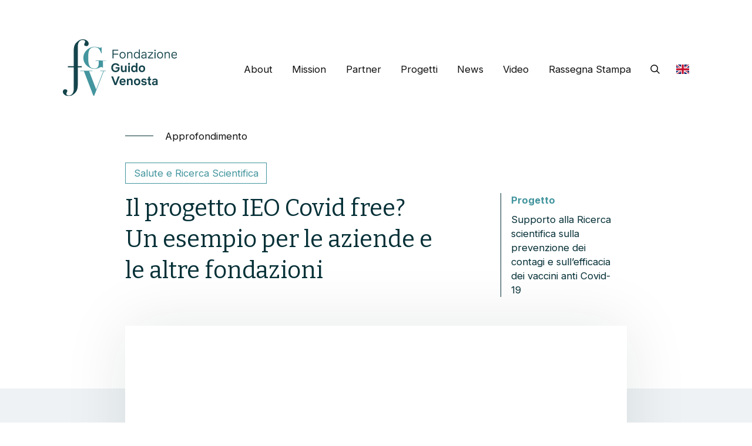

--- FILE ---
content_type: text/html; charset=UTF-8
request_url: https://www.fondazioneguidovenosta.org/il-progetto-ieo-covid-free-un-esempio-per-le-aziende-e-le-altre-fondazioni/
body_size: 15861
content:
<!doctype html>
<html lang="it-IT">
<head>
	<meta charset="UTF-8">
	<meta name="viewport" content="width=device-width, initial-scale=1">
	<link rel="profile" href="https://gmpg.org/xfn/11">

	<title>Il progetto IEO Covid free? Un esempio per le aziende e le altre fondazioni &#8211; Fondazione Guido Venosta</title>
<meta name='robots' content='max-image-preview:large' />
	<style>img:is([sizes="auto" i], [sizes^="auto," i]) { contain-intrinsic-size: 3000px 1500px }</style>
	<link rel='dns-prefetch' href='//code.jquery.com' />
<link rel='dns-prefetch' href='//ws.sharethis.com' />
<link rel="alternate" type="application/rss+xml" title="Fondazione Guido Venosta &raquo; Feed" href="https://www.fondazioneguidovenosta.org/feed/" />
<link rel="alternate" type="application/rss+xml" title="Fondazione Guido Venosta &raquo; Feed dei commenti" href="https://www.fondazioneguidovenosta.org/comments/feed/" />
<script>
window._wpemojiSettings = {"baseUrl":"https:\/\/s.w.org\/images\/core\/emoji\/15.1.0\/72x72\/","ext":".png","svgUrl":"https:\/\/s.w.org\/images\/core\/emoji\/15.1.0\/svg\/","svgExt":".svg","source":{"concatemoji":"https:\/\/www.fondazioneguidovenosta.org\/2022\/wp-includes\/js\/wp-emoji-release.min.js?ver=6.8.1"}};
/*! This file is auto-generated */
!function(i,n){var o,s,e;function c(e){try{var t={supportTests:e,timestamp:(new Date).valueOf()};sessionStorage.setItem(o,JSON.stringify(t))}catch(e){}}function p(e,t,n){e.clearRect(0,0,e.canvas.width,e.canvas.height),e.fillText(t,0,0);var t=new Uint32Array(e.getImageData(0,0,e.canvas.width,e.canvas.height).data),r=(e.clearRect(0,0,e.canvas.width,e.canvas.height),e.fillText(n,0,0),new Uint32Array(e.getImageData(0,0,e.canvas.width,e.canvas.height).data));return t.every(function(e,t){return e===r[t]})}function u(e,t,n){switch(t){case"flag":return n(e,"\ud83c\udff3\ufe0f\u200d\u26a7\ufe0f","\ud83c\udff3\ufe0f\u200b\u26a7\ufe0f")?!1:!n(e,"\ud83c\uddfa\ud83c\uddf3","\ud83c\uddfa\u200b\ud83c\uddf3")&&!n(e,"\ud83c\udff4\udb40\udc67\udb40\udc62\udb40\udc65\udb40\udc6e\udb40\udc67\udb40\udc7f","\ud83c\udff4\u200b\udb40\udc67\u200b\udb40\udc62\u200b\udb40\udc65\u200b\udb40\udc6e\u200b\udb40\udc67\u200b\udb40\udc7f");case"emoji":return!n(e,"\ud83d\udc26\u200d\ud83d\udd25","\ud83d\udc26\u200b\ud83d\udd25")}return!1}function f(e,t,n){var r="undefined"!=typeof WorkerGlobalScope&&self instanceof WorkerGlobalScope?new OffscreenCanvas(300,150):i.createElement("canvas"),a=r.getContext("2d",{willReadFrequently:!0}),o=(a.textBaseline="top",a.font="600 32px Arial",{});return e.forEach(function(e){o[e]=t(a,e,n)}),o}function t(e){var t=i.createElement("script");t.src=e,t.defer=!0,i.head.appendChild(t)}"undefined"!=typeof Promise&&(o="wpEmojiSettingsSupports",s=["flag","emoji"],n.supports={everything:!0,everythingExceptFlag:!0},e=new Promise(function(e){i.addEventListener("DOMContentLoaded",e,{once:!0})}),new Promise(function(t){var n=function(){try{var e=JSON.parse(sessionStorage.getItem(o));if("object"==typeof e&&"number"==typeof e.timestamp&&(new Date).valueOf()<e.timestamp+604800&&"object"==typeof e.supportTests)return e.supportTests}catch(e){}return null}();if(!n){if("undefined"!=typeof Worker&&"undefined"!=typeof OffscreenCanvas&&"undefined"!=typeof URL&&URL.createObjectURL&&"undefined"!=typeof Blob)try{var e="postMessage("+f.toString()+"("+[JSON.stringify(s),u.toString(),p.toString()].join(",")+"));",r=new Blob([e],{type:"text/javascript"}),a=new Worker(URL.createObjectURL(r),{name:"wpTestEmojiSupports"});return void(a.onmessage=function(e){c(n=e.data),a.terminate(),t(n)})}catch(e){}c(n=f(s,u,p))}t(n)}).then(function(e){for(var t in e)n.supports[t]=e[t],n.supports.everything=n.supports.everything&&n.supports[t],"flag"!==t&&(n.supports.everythingExceptFlag=n.supports.everythingExceptFlag&&n.supports[t]);n.supports.everythingExceptFlag=n.supports.everythingExceptFlag&&!n.supports.flag,n.DOMReady=!1,n.readyCallback=function(){n.DOMReady=!0}}).then(function(){return e}).then(function(){var e;n.supports.everything||(n.readyCallback(),(e=n.source||{}).concatemoji?t(e.concatemoji):e.wpemoji&&e.twemoji&&(t(e.twemoji),t(e.wpemoji)))}))}((window,document),window._wpemojiSettings);
</script>
<style id='wp-emoji-styles-inline-css'>

	img.wp-smiley, img.emoji {
		display: inline !important;
		border: none !important;
		box-shadow: none !important;
		height: 1em !important;
		width: 1em !important;
		margin: 0 0.07em !important;
		vertical-align: -0.1em !important;
		background: none !important;
		padding: 0 !important;
	}
</style>
<link rel='stylesheet' id='fgv-style-css' href='https://www.fondazioneguidovenosta.org/2022/wp-content/themes/fgv/style.css?ver=1764282497' media='all' />
<link rel='stylesheet' id='fancybox-css' href='https://www.fondazioneguidovenosta.org/2022/wp-content/themes/fgv/css/jquery.fancybox.min.css?ver=1657048739' media='all' />
<link rel='stylesheet' id='js_composer_front-css' href='https://www.fondazioneguidovenosta.org/2022/wp-content/plugins/js_composer/assets/css/js_composer.min.css?ver=6.9.0' media='all' />
<script src="https://www.fondazioneguidovenosta.org/2022/wp-includes/js/jquery/jquery.min.js?ver=3.7.1" id="jquery-core-js"></script>
<script src="https://www.fondazioneguidovenosta.org/2022/wp-includes/js/jquery/jquery-migrate.min.js?ver=3.4.1" id="jquery-migrate-js"></script>
<script id='st_insights_js' src="https://ws.sharethis.com/button/st_insights.js?publisher=eba0f3ba-f9ab-408c-bc68-c28af5afe749&amp;product=feather&amp;ver=1741640300" id="feather-sharethis-js"></script>
<link rel="https://api.w.org/" href="https://www.fondazioneguidovenosta.org/wp-json/" /><link rel="alternate" title="JSON" type="application/json" href="https://www.fondazioneguidovenosta.org/wp-json/wp/v2/posts/145" /><link rel="EditURI" type="application/rsd+xml" title="RSD" href="https://www.fondazioneguidovenosta.org/2022/xmlrpc.php?rsd" />
<meta name="generator" content="WordPress 6.8.1" />
<link rel="canonical" href="https://www.fondazioneguidovenosta.org/il-progetto-ieo-covid-free-un-esempio-per-le-aziende-e-le-altre-fondazioni/" />
<link rel='shortlink' href='https://www.fondazioneguidovenosta.org/?p=145' />
<link rel="alternate" title="oEmbed (JSON)" type="application/json+oembed" href="https://www.fondazioneguidovenosta.org/wp-json/oembed/1.0/embed?url=https%3A%2F%2Fwww.fondazioneguidovenosta.org%2Fil-progetto-ieo-covid-free-un-esempio-per-le-aziende-e-le-altre-fondazioni%2F" />
<link rel="alternate" title="oEmbed (XML)" type="text/xml+oembed" href="https://www.fondazioneguidovenosta.org/wp-json/oembed/1.0/embed?url=https%3A%2F%2Fwww.fondazioneguidovenosta.org%2Fil-progetto-ieo-covid-free-un-esempio-per-le-aziende-e-le-altre-fondazioni%2F&#038;format=xml" />
<meta property="og:type" content="article" />
<meta property="og:title" content="Il progetto IEO Covid free? Un esempio per le aziende e le altre fondazioni" />
<meta property="og:url" content="https://www.fondazioneguidovenosta.org/il-progetto-ieo-covid-free-un-esempio-per-le-aziende-e-le-altre-fondazioni/" />
<meta property="og:description" content="&quot;Ci siamo semplicemente messi insieme, su base volontaria, a lavorare su questo progetto. I fondi sono quelli della Fondazione Guido Venosta, l&#039;uomo contro il cancro, allocati due mesi fà&quot;" />
<meta property="og:image" content="https://www.fondazioneguidovenosta.org/2022/wp-content/uploads/2022/07/fondazione-venosta-ieo-2021.jpg" />

<style type="text/css"></style>
<meta name="generator" content="Powered by WPBakery Page Builder - drag and drop page builder for WordPress."/>
<style>
.synved-social-resolution-single {
display: inline-block;
}
.synved-social-resolution-normal {
display: inline-block;
}
.synved-social-resolution-hidef {
display: none;
}

@media only screen and (min--moz-device-pixel-ratio: 2),
only screen and (-o-min-device-pixel-ratio: 2/1),
only screen and (-webkit-min-device-pixel-ratio: 2),
only screen and (min-device-pixel-ratio: 2),
only screen and (min-resolution: 2dppx),
only screen and (min-resolution: 192dpi) {
	.synved-social-resolution-normal {
	display: none;
	}
	.synved-social-resolution-hidef {
	display: inline-block;
	}
}
</style><noscript><style> .wpb_animate_when_almost_visible { opacity: 1; }</style></noscript>
	<link rel="preconnect" href="https://fonts.googleapis.com">
	<link rel="preconnect" href="https://fonts.gstatic.com" crossorigin>
	<link href="https://fonts.googleapis.com/css2?family=Bitter:wght@300;400;600&family=Inter:wght@400;700&display=swap" rel="stylesheet"> 

	<link rel="icon" type="image/png" sizes="192x192"  href="https://www.fondazioneguidovenosta.org/2022/wp-content/themes/fgv/img/favicon/android-icon-192x192.png">
	<meta name="msapplication-TileColor" content="#ffffff">
	<meta name="theme-color" content="#ffffff">
	<!-- Website by Emanuele Galluzzo -->

	<!-- Google tag (gtag.js) -->
	<script async src="https://www.googletagmanager.com/gtag/js?id=G-8Y81FJS03M"></script>
	<script>
		window.dataLayer = window.dataLayer || [];
		function gtag(){dataLayer.push(arguments);}
		gtag('js', new Date());

		gtag('config', 'G-8Y81FJS03M'); 	</script>

</head>

<body class="wp-singular post-template-default single single-post postid-145 single-format-standard wp-theme-fgv the7-core-ver-2.6.0 no-sidebar wpb-js-composer js-comp-ver-6.9.0 vc_responsive">
<div id="page" class="site">
	<a class="skip-link screen-reader-text" href="#primary">Skip to content</a>

	<header id="masthead" class="site-header">
		<div class="container d-flex">
			<div class="site-branding">
				<a href="https://www.fondazioneguidovenosta.org">
					<img src="https://www.fondazioneguidovenosta.org/2022/wp-content/themes/fgv/img/logo.svg" alt="Fondazione Guido Venosta" />
				</a>
			</div>

			<nav id="site-navigation" class="main-navigation sans">
				<button class="menu-toggle" aria-controls="primary-menu" aria-expanded="false">
					<svg width="45" height="24" viewBox="0 0 40 24" fill="none" xmlns="http://www.w3.org/2000/svg">
						<line y1="1" x2="40" y2="1" stroke="var(--nero)" stroke-width="2"/>
						<line y1="12" x2="40" y2="12" stroke="var(--nero)" stroke-width="2"/>
						<line y1="23" x2="40" y2="23" stroke="var(--nero)" stroke-width="2"/>
					</svg>
				</button>
				<a class="mobile-search"></a>
				<div class="menu-menu-1-container"><ul id="primary-menu" class="menu"><li id="menu-item-52" class="menu-item menu-item-type-post_type menu-item-object-page menu-item-has-children menu-item-52"><a href="https://www.fondazioneguidovenosta.org/storia/">About</a>
<ul class="sub-menu">
	<li id="menu-item-65123" class="menu-item menu-item-type-post_type menu-item-object-page menu-item-65123"><a href="https://www.fondazioneguidovenosta.org/storia/">Storia</a></li>
	<li id="menu-item-65121" class="menu-item menu-item-type-post_type menu-item-object-page menu-item-65121"><a href="https://www.fondazioneguidovenosta.org/statuto/">Statuto</a></li>
	<li id="menu-item-65122" class="menu-item menu-item-type-post_type menu-item-object-page menu-item-65122"><a href="https://www.fondazioneguidovenosta.org/protagonisti/">Protagonisti</a></li>
	<li id="menu-item-69401" class="menu-item menu-item-type-post_type menu-item-object-page menu-item-69401"><a href="https://www.fondazioneguidovenosta.org/coprotagonisti/">Coprotagonisti</a></li>
	<li id="menu-item-65984" class="menu-item menu-item-type-post_type menu-item-object-page menu-item-65984"><a href="https://www.fondazioneguidovenosta.org/guido-venosta/">Guido Venosta</a></li>
</ul>
</li>
<li id="menu-item-53" class="menu-item menu-item-type-post_type menu-item-object-page menu-item-53"><a href="https://www.fondazioneguidovenosta.org/mission/">Mission</a></li>
<li id="menu-item-65296" class="menu-item menu-item-type-custom menu-item-object-custom menu-item-home menu-item-65296"><a href="https://www.fondazioneguidovenosta.org/#partner">Partner</a></li>
<li id="menu-item-128" class="menu-item menu-item-type-post_type menu-item-object-page menu-item-has-children menu-item-128"><a href="https://www.fondazioneguidovenosta.org/progetti/">Progetti</a>
<ul class="sub-menu">
	<li id="menu-item-130" class="menu-item menu-item-type-post_type menu-item-object-page menu-item-130"><a href="https://www.fondazioneguidovenosta.org/progetti/salute/">Salute e Ricerca Scientifica</a></li>
	<li id="menu-item-131" class="menu-item menu-item-type-post_type menu-item-object-page menu-item-131"><a href="https://www.fondazioneguidovenosta.org/progetti/sociale/">Sociale e Solidarietà</a></li>
	<li id="menu-item-129" class="menu-item menu-item-type-post_type menu-item-object-page menu-item-129"><a href="https://www.fondazioneguidovenosta.org/progetti/cultura/">Cultura</a></li>
	<li id="menu-item-66486" class="menu-item menu-item-type-post_type menu-item-object-page menu-item-66486"><a href="https://www.fondazioneguidovenosta.org/progetti/ambiente/">Ambiente</a></li>
</ul>
</li>
<li id="menu-item-68005" class="menu-item menu-item-type-custom menu-item-object-custom menu-item-has-children menu-item-68005"><a>News</a>
<ul class="sub-menu">
	<li id="menu-item-69400" class="menu-item menu-item-type-post_type menu-item-object-page menu-item-69400"><a href="https://www.fondazioneguidovenosta.org/redazione/">Redazione</a></li>
	<li id="menu-item-68006" class="menu-item menu-item-type-post_type menu-item-object-page menu-item-68006"><a href="https://www.fondazioneguidovenosta.org/news/">News sui progetti</a></li>
	<li id="menu-item-67998" class="menu-item menu-item-type-post_type menu-item-object-page menu-item-67998"><a href="https://www.fondazioneguidovenosta.org/cibo-e-salute/">Cibo e salute</a></li>
	<li id="menu-item-68001" class="menu-item menu-item-type-post_type menu-item-object-page menu-item-68001"><a href="https://www.fondazioneguidovenosta.org/ambiente/">Ambiente</a></li>
	<li id="menu-item-68000" class="menu-item menu-item-type-post_type menu-item-object-page menu-item-68000"><a href="https://www.fondazioneguidovenosta.org/salute-e-ricerca-scientifica/">Salute e Ricerca Scientifica</a></li>
	<li id="menu-item-67999" class="menu-item menu-item-type-post_type menu-item-object-page menu-item-67999"><a href="https://www.fondazioneguidovenosta.org/sociale-e-solidarieta/">Sociale e Solidarietà</a></li>
	<li id="menu-item-68002" class="menu-item menu-item-type-post_type menu-item-object-page menu-item-68002"><a href="https://www.fondazioneguidovenosta.org/cultura/">Cultura</a></li>
	<li id="menu-item-68013" class="menu-item menu-item-type-post_type menu-item-object-page menu-item-68013"><a href="https://www.fondazioneguidovenosta.org/flash/">Notizie flash</a></li>
</ul>
</li>
<li id="menu-item-67943" class="menu-item menu-item-type-post_type menu-item-object-page menu-item-67943"><a href="https://www.fondazioneguidovenosta.org/video/">Video</a></li>
<li id="menu-item-55" class="menu-item menu-item-type-post_type menu-item-object-page menu-item-55"><a href="https://www.fondazioneguidovenosta.org/rassegna-stampa/">Rassegna Stampa</a></li>
<li id="menu-item-65496" class="menu-item menu-item-type-custom menu-item-object-custom menu-item-65496"><a> </a></li>
<li id="menu-item-68007" class="menu-item menu-item-type-custom menu-item-object-custom menu-item-68007"><a href="https://www.fondazioneguidovenosta.org/en"> </a></li>
</ul></div>			</nav><!-- #site-navigation -->
		</div>
	</header><!-- #masthead -->

	<main id="primary" class="site-main">

		
			<article id="post-145" class="post-145 post type-post status-publish format-standard has-post-thumbnail hentry category-salute tag-albiate tag-cancro tag-covid-19 tag-ieo tag-milano tag-tamponi tag-vaccini">

				<header class="entry-header">
					<div class="container container2">
						<div class="sans label-top">Approfondimento</div>
						<div class="categories">
																	<a class="cat sans" href="https://www.fondazioneguidovenosta.org/progetti/salute">Salute e Ricerca Scientifica</a>
																								</div>
						<div class="progetto-tit d-flex flex-wrap">
							<h1>
								Il progetto IEO Covid free? Un esempio per le aziende e le altre fondazioni															</h1>
							<div class="progetto-dati sans">
																		<strong class="evid">Progetto</strong>
										<span><a class="no-decoration text-blu" href="https://www.fondazioneguidovenosta.org/progetto/supporto-alla-ricerca-scientifica-sulla-prevenzione-dei-contagi-e-sullefficacia-dei-vaccini-anti-covid-19/">Supporto alla Ricerca scientifica sulla prevenzione dei contagi e sull’efficacia dei vaccini anti Covid-19</a></span>
																	</div>
						</div>
					</div>
				</header><!-- .entry-header -->

				<div class="progetto-cont back-light ">
					<div class="container-cent">
													<div class="progetto-thumb">
								
			<div class="post-thumbnail">
				<img width="1000" height="667" src="https://www.fondazioneguidovenosta.org/2022/wp-content/uploads/2022/07/fondazione-venosta-ieo-2021.jpg" class="attachment-post-thumbnail size-post-thumbnail wp-post-image" alt="" decoding="async" fetchpriority="high" srcset="https://www.fondazioneguidovenosta.org/2022/wp-content/uploads/2022/07/fondazione-venosta-ieo-2021.jpg 1000w, https://www.fondazioneguidovenosta.org/2022/wp-content/uploads/2022/07/fondazione-venosta-ieo-2021-300x200.jpg 300w, https://www.fondazioneguidovenosta.org/2022/wp-content/uploads/2022/07/fondazione-venosta-ieo-2021-768x512.jpg 768w" sizes="(max-width: 1000px) 100vw, 1000px" />			</div><!-- .post-thumbnail -->

									</div>
												<div class="progetto-desc">
							
							<div class="scritto_il sans">
																	Approfondimento pubblicato il 27/05/2020 - 
																																	di Redazione
															</div>
							<div class="vc_row wpb_row vc_row-fluid"><div class="wpb_column vc_column_container vc_col-sm-12"><div class="vc_column-inner"><div class="wpb_wrapper">
	<div class="wpb_text_column wpb_content_element " >
		<div class="wpb_wrapper">
			<h2>Il manager Caprotti scende in campo a sostegno del progetto Ieo Covid-Safe</h2>
<h2>Albiate, la Fondazione Guido Venosta ha finanziato 400 mila euro per 10 mila tamponi</h2>
<p>&nbsp;</p>
<p>ALBIATE &#8211; Fondazione Guido Venosta e Istituto Europeo di Oncologia (Ieo) insieme nella lotta al Covid 19 con il progetto «Ieo Covid – Safe». Iniziativa volta non solo a effettuare tamponi gratuiti per tutto il personale e per i pazienti ricoverati nel centro milanese, ma anche a mettere a punto un test per la ricerca di anticorpi anti Sars-Cov2, che ha visto scendere in campo anche l&#8217;albiatese Giuseppe Caprotti, presidente della Fondazione stessa.</p>
<p><strong>«Il team è composto da tre persone: me, Nicolò Fontana Rava e Francesco Niutta – ha spiegato l&#8217;imprenditore &#8211; La Fondazione sono io: sto a casa e non ho una segretaria. Così fanno i miei amici. Questo dà un’idea di cosa potrebbero fare degli altri filantropi, delle altre fondazioni più strutturate o delle aziende» (*) </strong>. Del resto ormai due cose sono chiare: per battere il virus serve la collaborazione di tutti; i pilastri indicati dagli scienziati per ridurre i rischi di contagio in attesa di cure e vaccini sono: diagnosi, mappatura della diffusione del contagio e ricerca della possibile immunità.</p>
<p>Il primo passo dei tre amici, dopo essersi messi in contatto con i professori Pier Giuseppe Pelicci e Gioacchino Natoli dello Ieo, Ruggero De Maria dell’Università Cattolica del Sacro Cuore di Roma, Emilio Hirsch dell’Università degli Studi di Torino e Paolo Vineis dell’Imperial College di Londra, è stato proprio capire quale tipo di aiuto fosse necessario.</p>
<p>Il primo impegno è stato il sostegno all’attività del Laboratorio di Ricerca dello Ieo, che ha già ottenuto il via libera dalla Regione Lombardia per processare i tamponi. Per proseguire e mantenere nel tempo l’attività di esecuzione degli stessi diventa, però, indispensabile il sostegno della Fondazione, che in questa fase iniziale ha messo a disposizione 400 mila euro per coprire il fabbisogno di reagenti per l’esecuzione e l’analisi di una prima tranche di 10mila tamponi.</p>
<p>Fondamentale, inoltre, la ricerca di anticorpi anti Sars-Cov2, insieme al Mount Sinai di New York e all’Università di Pavia, già autorizzata da Fda per uso interno e sottomessa alle autorità competenti italiane. I risultati e i dati saranno messi a disposizione di tutta la comunità scientifica e delle istituzioni in una logica completamente “open source”.</p>
<p>Caprotti ha sottolineato che ogni singolo cittadino può fare la sua parte applicando: «prudenza, prudenza, prudenza perché il virus, come detto il 13 maggio dall&#8217;Humanitas, non è mutato ed è ancora fra noi» e dimostrandosi civile.</p>
<p>Un invito, questo ultimo, nato alla luce di alcuni episodi incresciosi che lo hanno coinvolto: «La crisi non ci ha “migliorati”: i terreni agricoli che posseggo, vicino a casa, qualche settimana fa erano stati puliti, da me e dal Comune.</p>
<p><strong>Appena è stato allentato il lockdown ho iniziato a rivedere cicche e cartacce. Uno schifo che potrebbe essere evitato &#8230;</strong> ».</p>
<p>&nbsp;</p>
<p><em>Dal Giornale di Carate, Seregno, Desio, 19 maggio 2020</em></p>
<p>&nbsp;</p>
<p>(*) i miei amici non fanno parte della Fondazione : ci siamo semplicemente messi insieme , su base volontaria, a lavorare su questo progetto che vorrebbe , se altre realtà seguono questo esempio, <strong>creare i presupposti per fornire &#8220;tamponi per tutti&#8221;.</strong></p>
<p><a href="https://www.giuseppecaprotti.it/le-prime-mosse-della-fondazione-europea-guido-venosta-luomo-contro-il-cancro/">I fondi sono quelli della &#8220;<strong>Fondazione Guido Venosta, l&#8217;uomo contro il cancro</strong>&#8220;, allocati due mesi fà.</a></p>
<p>Per capire meglio quanto affermo sui <strong>tamponi</strong> leggi anche<strong> : </strong></p>
<p><strong><a href="https://www.giuseppecaprotti.it/coronavirus-pochi-tamponi-ecco-le-ragioni-mai-spiegate/">&#8220;Coronavirus, pochi tamponi: ecco le ragioni mai spiegate&#8221;</a> di Milena Gabanelli e Simona Ravizza.</strong></p>
<p><a href="https://www.giuseppecaprotti.it/come-ha-fatto-il-veneto/">Sul confronto tra Lombardia e Veneto leggi qui</a></p>
<div><a href="https://www.giuseppecaprotti.it/il-virologo-andrea-crisanti-fa-il-punto-ai-microfoni-di-radio-capital-errori-di-valutazione-allinizio/">Per capire meglio leggi anche questa intervista ad Andrea Crisanti.</a></div>

		</div>
	</div>
</div></div></div></div><div class="vc_row wpb_row vc_row-fluid"><div class="wpb_column vc_column_container vc_col-sm-12"><div class="vc_column-inner"><div class="wpb_wrapper">
	<div  class="wpb_single_image wpb_content_element vc_align_left">
		
		<figure class="wpb_wrapper vc_figure">
			<a href="https://www.fondazioneguidovenosta.org/2022/wp-content/uploads/2020/05/giornale-carate-seregno-desio-covid-venosta.pdf" target="_blank" class="vc_single_image-wrapper   vc_box_border_grey"><img decoding="async" width="1600" height="1661" src="https://www.fondazioneguidovenosta.org/2022/wp-content/uploads/2022/07/giornale-carate-seregno-desio-covid-venosta.jpg" class="vc_single_image-img attachment-full" alt="" title="giornale-carate-seregno-desio-covid-venosta" srcset="https://www.fondazioneguidovenosta.org/2022/wp-content/uploads/2022/07/giornale-carate-seregno-desio-covid-venosta.jpg 1600w, https://www.fondazioneguidovenosta.org/2022/wp-content/uploads/2022/07/giornale-carate-seregno-desio-covid-venosta-289x300.jpg 289w, https://www.fondazioneguidovenosta.org/2022/wp-content/uploads/2022/07/giornale-carate-seregno-desio-covid-venosta-986x1024.jpg 986w, https://www.fondazioneguidovenosta.org/2022/wp-content/uploads/2022/07/giornale-carate-seregno-desio-covid-venosta-768x797.jpg 768w, https://www.fondazioneguidovenosta.org/2022/wp-content/uploads/2022/07/giornale-carate-seregno-desio-covid-venosta-1480x1536.jpg 1480w" sizes="(max-width: 1600px) 100vw, 1600px" /></a>
		</figure>
	</div>
<div class="vc_empty_space"   style="height: 32px"><span class="vc_empty_space_inner"></span></div>
	<div class="wpb_text_column wpb_content_element " >
		<div class="wpb_wrapper">
			<p>Per quanto riguarda l&#8217;ultima parte dell&#8217;articolo : posseggo terreni agricoli, non recintati, vicino a casa nel <strong>Parco Regionale della Valle del Lambro.</strong></p>
<p>Da anni lotto contro gli <strong>scarichi abusivi</strong> ( &#8220;<a href="https://www.giuseppecaprotti.it/gomme-gabinetti-le-pervinche-fiore-2007/">Gomme e gabinetti tra le pervinche in fiore- 2007&#8243;</a>) , tanto che <a href="https://www.giuseppecaprotti.it/la-sbarra-blocchera-gli-scarichi-abusivi/"><strong>sono riuscito a far rimettere una sbarra</strong> per bloccare l&#8217;accesso ad una strada comunale dalla quale <strong>piccole aziende,</strong> per non pagare la discarica ufficiale, riuscivano a <strong>buttare immondizia sui terreni agricoli e boschivi di Albiate.</strong></a></p>
<p><strong>Ci ho messo sette anni : dal 2007 al 2014.</strong></p>
<p>Oggi, passeggiando, ho trovato un sacchetto con degli escrementi di cane : ci voleva molto a portarli a casa o a buttarli in un cestino come ho fatto io?</p>
<p>Sotto : <strong>spazzatura trovata ad Albiate dopo il lockdown</strong> <strong>e i terreni agricoli</strong> dove viene scaricata la sporcizia.</p>

		</div>
	</div>
<div class="vc_empty_space"   style="height: 32px"><span class="vc_empty_space_inner"></span></div>
	<div  class="wpb_single_image wpb_content_element vc_align_center">
		
		<figure class="wpb_wrapper vc_figure">
			<div class="vc_single_image-wrapper   vc_box_border_grey"><img decoding="async" width="658" height="553" src="https://www.fondazioneguidovenosta.org/2022/wp-content/uploads/2020/05/Albiate-spazzatura.jpg" class="vc_single_image-img attachment-full" alt="" title="Albiate-spazzatura" srcset="https://www.fondazioneguidovenosta.org/2022/wp-content/uploads/2020/05/Albiate-spazzatura.jpg 658w, https://www.fondazioneguidovenosta.org/2022/wp-content/uploads/2020/05/Albiate-spazzatura-300x252.jpg 300w" sizes="(max-width: 658px) 100vw, 658px" /></div>
		</figure>
	</div>
<div class="vc_empty_space"   style="height: 32px"><span class="vc_empty_space_inner"></span></div>
	<div class="wpb_text_column wpb_content_element " >
		<div class="wpb_wrapper">
			<p>Albiate il 21 maggio 2020. Articolo aggiornato il 27 maggio 2020.</p>

		</div>
	</div>
<div class="vc_empty_space"   style="height: 32px"><span class="vc_empty_space_inner"></span></div>
<div class="vc_grid-container-wrapper vc_clearfix vc_grid-animation-fadeIn">
	<div class="vc_grid-container vc_clearfix wpb_content_element vc_media_grid" data-initial-loading-animation="fadeIn" data-vc-grid-settings="{&quot;page_id&quot;:145,&quot;style&quot;:&quot;all&quot;,&quot;action&quot;:&quot;vc_get_vc_grid_data&quot;,&quot;shortcode_id&quot;:&quot;1696828046272-fb0ebf0e-e85c-7&quot;,&quot;tag&quot;:&quot;vc_media_grid&quot;}" data-vc-request="https://www.fondazioneguidovenosta.org/2022/wp-admin/admin-ajax.php" data-vc-post-id="145" data-vc-public-nonce="d7166df0b9">
		
	</div>
</div></div></div></div></div>
															<div class="tags">
																			<a href="https://www.fondazioneguidovenosta.org/tag/albiate/" title="Albiate Tag" class="tag sans">
											Albiate										</a>
																			<a href="https://www.fondazioneguidovenosta.org/tag/cancro/" title="Cancro Tag" class="tag sans">
											Cancro										</a>
																			<a href="https://www.fondazioneguidovenosta.org/tag/covid-19/" title="Covid-19 Tag" class="tag sans">
											Covid-19										</a>
																			<a href="https://www.fondazioneguidovenosta.org/tag/ieo/" title="IEO Tag" class="tag sans">
											IEO										</a>
																			<a href="https://www.fondazioneguidovenosta.org/tag/milano/" title="Milano Tag" class="tag sans">
											Milano										</a>
																			<a href="https://www.fondazioneguidovenosta.org/tag/tamponi/" title="Tamponi Tag" class="tag sans">
											Tamponi										</a>
																			<a href="https://www.fondazioneguidovenosta.org/tag/vaccini/" title="Vaccini Tag" class="tag sans">
											Vaccini										</a>
																	</div>
														<br/><br/>
							<div style="display:flex; flex-wrap:wrap;">
							<div>Condividi questo articolo sui Social Network: &nbsp;&nbsp;<br/></div>
							<div><a class="synved-social-button synved-social-button-share synved-social-size-32 synved-social-resolution-single synved-social-provider-facebook nolightbox" data-provider="facebook" target="_blank" rel="nofollow" title="Share on Facebook" href="https://www.facebook.com/sharer.php?u=https%3A%2F%2Fwww.fondazioneguidovenosta.org%2Fil-progetto-ieo-covid-free-un-esempio-per-le-aziende-e-le-altre-fondazioni%2F&#038;t=Il%20progetto%20IEO%20Covid%20free%3F%20Un%20esempio%20per%20le%20aziende%20e%20le%20altre%20fondazioni&#038;s=100&#038;p&#091;url&#093;=https%3A%2F%2Fwww.fondazioneguidovenosta.org%2Fil-progetto-ieo-covid-free-un-esempio-per-le-aziende-e-le-altre-fondazioni%2F&#038;p&#091;images&#093;&#091;0&#093;=https%3A%2F%2Fwww.fondazioneguidovenosta.org%2F2022%2Fwp-content%2Fuploads%2F2022%2F07%2Ffondazione-venosta-ieo-2021.jpg&#038;p&#091;title&#093;=Il%20progetto%20IEO%20Covid%20free%3F%20Un%20esempio%20per%20le%20aziende%20e%20le%20altre%20fondazioni" style="font-size: 0px;width:32px;height:32px;margin:0;margin-bottom:5px;margin-right:5px"><img alt="Facebook" title="Share on Facebook" class="synved-share-image synved-social-image synved-social-image-share" width="32" height="32" style="display: inline;width:32px;height:32px;margin: 0;padding: 0;border: none;box-shadow: none" src="https://www.fondazioneguidovenosta.org/2022/wp-content/plugins/social-media-feather/synved-social/image/social/regular/64x64/facebook.png" /></a><a class="synved-social-button synved-social-button-share synved-social-size-32 synved-social-resolution-single synved-social-provider-twitter nolightbox" data-provider="twitter" target="_blank" rel="nofollow" title="Share on Twitter" href="https://twitter.com/intent/tweet?url=https%3A%2F%2Fwww.fondazioneguidovenosta.org%2Fil-progetto-ieo-covid-free-un-esempio-per-le-aziende-e-le-altre-fondazioni%2F&#038;text=Hey%20check%20this%20out" style="font-size: 0px;width:32px;height:32px;margin:0;margin-bottom:5px;margin-right:5px"><img alt="twitter" title="Share on Twitter" class="synved-share-image synved-social-image synved-social-image-share" width="32" height="32" style="display: inline;width:32px;height:32px;margin: 0;padding: 0;border: none;box-shadow: none" src="https://www.fondazioneguidovenosta.org/2022/wp-content/plugins/social-media-feather/synved-social/image/social/regular/64x64/twitter.png" /></a><a class="synved-social-button synved-social-button-share synved-social-size-32 synved-social-resolution-single synved-social-provider-linkedin nolightbox" data-provider="linkedin" target="_blank" rel="nofollow" title="Share on Linkedin" href="https://www.linkedin.com/shareArticle?mini=true&#038;url=https%3A%2F%2Fwww.fondazioneguidovenosta.org%2Fil-progetto-ieo-covid-free-un-esempio-per-le-aziende-e-le-altre-fondazioni%2F&#038;title=Il%20progetto%20IEO%20Covid%20free%3F%20Un%20esempio%20per%20le%20aziende%20e%20le%20altre%20fondazioni" style="font-size: 0px;width:32px;height:32px;margin:0;margin-bottom:5px"><img alt="linkedin" title="Share on Linkedin" class="synved-share-image synved-social-image synved-social-image-share" width="32" height="32" style="display: inline;width:32px;height:32px;margin: 0;padding: 0;border: none;box-shadow: none" src="https://www.fondazioneguidovenosta.org/2022/wp-content/plugins/social-media-feather/synved-social/image/social/regular/64x64/linkedin.png" /></a></div>
						</div>
					</div>
				</div>




				
						<div class="progetti-lista back-light">
							<div class="container">
																	<div class="progetti-altri back-light">
										<div class="container">
											<div class="articoli-tit">
												<h2 class="sans">Scopri il progetto</h2>
											</div>
											<div class="progetti-cont d-flex flex-wrap">
																									<a class="prog" href="https://www.fondazioneguidovenosta.org/progetto/supporto-alla-ricerca-scientifica-sulla-prevenzione-dei-contagi-e-sullefficacia-dei-vaccini-anti-covid-19/">
														<div class="prog-img" style="background-image:url(https://www.fondazioneguidovenosta.org/2022/wp-content/uploads/2022/07/ieo-1024x576.jpg);">
														</div>
														<div class="prog-info">
															<div class="prog-pad">
																<div class="categories">
																																				<span class="cat sans">Salute e Ricerca Scientifica</span>
																																		</div>
																<div class="prog-tit">
																	Supporto alla Ricerca scientifica sulla prevenzione dei contagi e sull’efficacia dei vaccini anti Covid-19																</div>
															</div>
															<div class="prog-pad2">
																<img src="https://www.fondazioneguidovenosta.org/2022/wp-content/themes/fgv/img/arr.svg" alt="-" />
															</div>
														</div>
													</a>
																							</div>
										</div>
									</div>
																</div>
						</div>
										

			</article>

			</main><!-- #main -->


	<footer id="colophon" class="site-footer back-light sans">
		<div class="footer-cont container-cent">
			<div>
				&copy; 2022-2026 Fondazione Guido Venosta &mdash; Riproduzione riservata<br/>
				Sede legale via Plinio 1, Milano &mdash; Sede operativa via Durini 23, Milano<br/>
				<a href="mailto:info@fondazioneguidovenosta.org" style="margin:0; text-decoration:none;">info@fondazioneguidovenosta.org</a><br>
				Codice fiscale 97266320155 &mdash; REA 1660724
			</div>
			<div>
				<a href="https://www.fondazioneguidovenosta.org/storia">About</a>
				<a href="https://www.instagram.com/fondazione.guidovenosta/" target="_blank">
					<svg width="17" height="17" viewBox="0 0 17 17" fill="none" xmlns="http://www.w3.org/2000/svg">
						<g clip-path="url(#clip0_1320_2)">
						<path d="M8.36035 6.30005C7.96479 6.30005 7.57811 6.41735 7.24921 6.63711C6.92032 6.85687 6.66397 7.16923 6.51259 7.53468C6.36122 7.90014 6.32161 8.30227 6.39878 8.69023C6.47595 9.07819 6.66643 9.43456 6.94614 9.71426C7.22584 9.99397 7.58221 10.1844 7.97017 10.2616C8.35813 10.3388 8.76027 10.2992 9.12572 10.1478C9.49117 9.99643 9.80353 9.74009 10.0233 9.41119C10.2431 9.08229 10.3604 8.69561 10.3604 8.30005C10.3604 7.76962 10.1496 7.26091 9.77457 6.88583C9.3995 6.51076 8.89079 6.30005 8.36035 6.30005Z" fill="#302E2D"/>
						<path d="M14.6597 1.26755e-08H1.96973C1.43929 1.26755e-08 0.930586 0.210712 0.555513 0.585785C0.180441 0.960858 -0.0302734 1.46957 -0.0302734 2V14.66C-0.0302734 15.1904 0.180441 15.6991 0.555513 16.0742C0.930586 16.4493 1.43929 16.66 1.96973 16.66H14.6597C15.1902 16.66 15.6989 16.4493 16.0739 16.0742C16.449 15.6991 16.6597 15.1904 16.6597 14.66V1.97C16.6518 1.44478 16.4377 0.943747 16.0634 0.575138C15.6892 0.206529 15.185 -5.90841e-05 14.6597 1.26755e-08ZM14.3997 10.82C14.3884 11.323 14.2903 11.8203 14.1097 12.29C13.9551 12.6937 13.7178 13.0606 13.413 13.3672C13.1081 13.6737 12.7426 13.9131 12.3397 14.07C11.8687 14.2445 11.3719 14.3392 10.8697 14.35C10.2197 14.35 10.0097 14.35 8.35973 14.35C6.70973 14.35 6.50973 14.35 5.85973 14.35C5.35733 14.3413 4.86014 14.2466 4.38973 14.07C3.98333 13.9175 3.61485 13.6787 3.30973 13.37C3.00522 13.0615 2.76701 12.6939 2.60973 12.29C2.43314 11.8196 2.33844 11.3224 2.32973 10.82C2.32973 10.17 2.32973 9.97 2.32973 8.32C2.32973 6.67 2.32973 6.46 2.32973 5.82C2.33963 5.31448 2.43427 4.8142 2.60973 4.34C2.7672 3.9391 3.00548 3.57488 3.30973 3.27C3.61297 2.95898 3.98199 2.7198 4.38973 2.57C4.86014 2.39342 5.35733 2.29871 5.85973 2.29C6.50973 2.29 6.70973 2.29 8.35973 2.29C10.0097 2.29 10.2197 2.29 10.8697 2.29C11.3719 2.30082 11.8687 2.39546 12.3397 2.57C12.7456 2.71768 13.1118 2.95726 13.4097 3.27C13.7206 3.56949 13.9598 3.93523 14.1097 4.34C14.2891 4.81345 14.3872 5.31384 14.3997 5.82C14.3997 6.46 14.3997 6.67 14.3997 8.32C14.3997 9.97 14.4197 10.19 14.3997 10.82Z" fill="var(--blu)"/>
						<path d="M13.0596 4.73988C12.9626 4.47646 12.809 4.23751 12.6096 4.03988C12.4137 3.83839 12.1743 3.68446 11.9096 3.58989C11.5519 3.45323 11.1726 3.38209 10.7896 3.37988C10.1496 3.37988 9.94965 3.37988 8.32965 3.37988C6.70965 3.37988 6.51965 3.37988 5.87965 3.37988C5.49364 3.38366 5.11124 3.45472 4.74965 3.58989C4.48921 3.68703 4.25355 3.84072 4.05965 4.03988C3.85398 4.23428 3.69647 4.47396 3.59965 4.73988C3.46714 5.10221 3.39616 5.48414 3.38965 5.86988C3.38965 6.50988 3.38965 6.69989 3.38965 8.31989C3.38965 9.93989 3.38965 10.1299 3.38965 10.7699C3.39851 11.1554 3.46942 11.5369 3.59965 11.8999C3.699 12.1645 3.85615 12.4037 4.05965 12.5999C4.25355 12.799 4.48921 12.9527 4.74965 13.0499C5.11259 13.1801 5.49415 13.251 5.87965 13.2599C6.51965 13.2599 6.70965 13.2599 8.32965 13.2599C9.94965 13.2599 10.1496 13.2599 10.7896 13.2599C11.172 13.2524 11.5505 13.1815 11.9096 13.0499C12.1743 12.9553 12.4137 12.8014 12.6096 12.5999C12.8071 12.4007 12.9604 12.1622 13.0596 11.8999C13.1997 11.5397 13.2709 11.1564 13.2696 10.7699C13.2696 10.1299 13.2696 9.93989 13.2696 8.31989C13.2696 6.69989 13.2696 6.50988 13.2696 5.86988C13.2731 5.4832 13.2018 5.0995 13.0596 4.73988ZM8.35965 11.4299C7.74214 11.4299 7.13853 11.2466 6.62523 10.9034C6.11194 10.5601 5.71205 10.0722 5.4762 9.50153C5.24035 8.93085 5.17915 8.30301 5.30035 7.69751C5.42155 7.09202 5.7197 6.53611 6.15704 6.10017C6.59438 5.66423 7.15124 5.36787 7.75712 5.24862C8.363 5.12936 8.99064 5.19258 9.56057 5.43026C10.1305 5.66794 10.6171 6.06939 10.9587 6.58379C11.3003 7.09819 11.4816 7.70239 11.4796 8.31989C11.4797 8.72914 11.3989 9.13437 11.242 9.51234C11.085 9.89032 10.8551 10.2336 10.5652 10.5225C10.2754 10.8115 9.93134 11.0403 9.55287 11.196C9.17439 11.3517 8.7689 11.4312 8.35965 11.4299ZM11.5996 5.80988C11.4553 5.80988 11.3141 5.76707 11.1941 5.68686C11.074 5.60664 10.9805 5.49263 10.9252 5.35924C10.87 5.22585 10.8555 5.07908 10.8837 4.93747C10.9118 4.79586 10.9814 4.66579 11.0835 4.5637C11.1856 4.46161 11.3156 4.39208 11.4572 4.36391C11.5988 4.33574 11.7456 4.3502 11.879 4.40545C12.0124 4.4607 12.1264 4.55427 12.2066 4.67432C12.2868 4.79436 12.3296 4.9355 12.3296 5.07988C12.3296 5.27349 12.2527 5.45917 12.1158 5.59607C11.9789 5.73297 11.7933 5.80988 11.5996 5.80988Z" fill="var(--blu)"/>
						</g>
						<defs>
						<clipPath id="clip0_1320_2">
						<rect width="16.64" height="16.64" fill="white"/>
						</clipPath>
						</defs>
					</svg>
				</a>
				<a href="https://www.facebook.com/fondazioneguidovenosta" target="_blank">
					<svg width="17" height="17" viewBox="0 0 17 17" fill="none" xmlns="http://www.w3.org/2000/svg">
						<g clip-path="url(#clip0_1320_6)">
						<path d="M14.6705 1.26755e-08H1.98047C1.45004 1.26755e-08 0.941326 0.210712 0.566254 0.585785C0.191181 0.960858 -0.0195312 1.46957 -0.0195312 2V14.66C-0.0195312 15.1904 0.191181 15.6991 0.566254 16.0742C0.941326 16.4493 1.45004 16.66 1.98047 16.66H14.6705C15.2009 16.66 15.7096 16.4493 16.0847 16.0742C16.4598 15.6991 16.6705 15.1904 16.6705 14.66V1.97C16.6626 1.44478 16.4484 0.943747 16.0742 0.575138C15.7 0.206529 15.1957 -5.90841e-05 14.6705 1.26755e-08ZM11.5605 4.24H10.5605C10.3981 4.21828 10.233 4.23341 10.0774 4.28428C9.92169 4.33514 9.77949 4.42043 9.66131 4.5338C9.54314 4.64717 9.45202 4.78572 9.39474 4.93914C9.33747 5.09256 9.3155 5.25692 9.33047 5.42V6.84H11.4305L11.1705 9.03H9.37047V14.32H7.01047V9.03H5.08047V6.84H7.01047V5.19C6.96038 4.79704 6.99836 4.39786 7.12165 4.0214C7.24494 3.64494 7.45045 3.30063 7.72329 3.01343C7.99613 2.72623 8.32946 2.50334 8.6991 2.36092C9.06875 2.2185 9.46546 2.16011 9.86047 2.19C10.4301 2.19808 10.9983 2.24822 11.5605 2.34V4.24Z" fill="var(--blu)"/>
						</g>
						<defs>
						<clipPath id="clip0_1320_6">
						<rect width="16.64" height="16.64" fill="white"/>
						</clipPath>
						</defs>
					</svg>
				</a>
				<a href="https://www.linkedin.com/company/fondazione-guido-venosta/" target="_blank">
					<svg width="17" height="17" viewBox="0 0 17 17" fill="none" xmlns="http://www.w3.org/2000/svg">
						<g clip-path="url(#clip0_1320_11)">
						<path d="M14.6597 1.26755e-08H1.96973C1.43929 1.26755e-08 0.930584 0.210712 0.555511 0.585785C0.180439 0.960858 -0.0302734 1.46957 -0.0302734 2V14.66C-0.0302734 15.1904 0.180439 15.6991 0.555511 16.0742C0.930584 16.4493 1.43929 16.66 1.96973 16.66H14.6597C15.1902 16.66 15.6989 16.4493 16.0739 16.0742C16.449 15.6991 16.6597 15.1904 16.6597 14.66V1.97C16.6518 1.44478 16.4377 0.943747 16.0634 0.575138C15.6892 0.206529 15.185 -5.90841e-05 14.6597 1.26755e-08ZM5.19973 10.32V14.01C5.19973 14.21 5.19973 14.21 4.99973 14.21H2.93973C2.80973 14.21 2.75973 14.21 2.75973 14.03V6.63C2.75973 6.49 2.75973 6.45 2.93973 6.45C3.62973 6.45 4.32973 6.45 5.01973 6.45C5.16973 6.45 5.19973 6.45 5.19973 6.63V10.32ZM3.97973 5.42C3.70002 5.42198 3.42603 5.34071 3.19263 5.18654C2.95924 5.03237 2.77696 4.81227 2.66901 4.55422C2.56105 4.29617 2.53229 4.01184 2.58637 3.7374C2.64046 3.46296 2.77495 3.2108 2.97274 3.01301C3.17053 2.81522 3.42269 2.68073 3.69713 2.62664C3.97157 2.57256 4.2559 2.60132 4.51395 2.70928C4.77199 2.81723 4.9921 2.99951 5.14627 3.23291C5.30044 3.46631 5.38171 3.74029 5.37973 4.02C5.38106 4.20422 5.34576 4.38687 5.27587 4.55732C5.20599 4.72778 5.10291 4.88264 4.97264 5.01291C4.84237 5.14318 4.68751 5.24625 4.51705 5.31614C4.3466 5.38602 4.16395 5.42133 3.97973 5.42ZM13.9797 14.22H11.9497C11.7897 14.22 11.7597 14.16 11.7597 14.01C11.7597 12.74 11.7597 11.47 11.7597 10.2C11.7633 9.864 11.7297 9.52864 11.6597 9.2C11.6171 8.96704 11.4932 8.75676 11.3101 8.6066C11.127 8.45644 10.8965 8.37613 10.6597 8.38C10.4784 8.37679 10.2973 8.39356 10.1197 8.43C9.87625 8.49621 9.65957 8.63687 9.49998 8.83232C9.3404 9.02776 9.24591 9.2682 9.22973 9.52C9.1899 9.77138 9.16983 10.0255 9.16972 10.28C9.16972 11.52 9.16972 12.75 9.16972 13.99C9.16972 14.14 9.16973 14.19 8.97973 14.19H6.85973C6.69973 14.19 6.65973 14.14 6.65973 13.99C6.65973 11.53 6.65973 9.07333 6.65973 6.62C6.65973 6.47 6.65973 6.42 6.85973 6.42C7.52639 6.42 8.19306 6.42 8.85973 6.42C8.99973 6.42 9.03973 6.47 9.03973 6.6C9.03973 6.88 9.03973 7.16 9.03973 7.48C9.36748 6.91295 9.90703 6.4993 10.5397 6.33C11.2954 6.12623 12.0985 6.19345 12.8097 6.52C13.1428 6.68137 13.4315 6.92138 13.651 7.21931C13.8705 7.51723 14.0142 7.86412 14.0697 8.23C14.1878 8.77856 14.2415 9.339 14.2297 9.9C14.2297 11.26 14.2297 12.63 14.2297 14C14.1997 14.19 14.1597 14.19 14.0097 14.19L13.9797 14.22Z" fill="var(--blu)"/>
						</g>
						<defs>
						<clipPath id="clip0_1320_11">
						<rect width="16.64" height="16.64" fill="white"/>
						</clipPath>
						</defs>
					</svg>
				</a>
				<a href="https://www.youtube.com/@FondazioneGuidoVenosta" target="_blank">
					<svg width="17" height="17" viewBox="0 0 17 17" fill="none" xmlns="http://www.w3.org/2000/svg">
						<g clip-path="url(#clip0_201_8)">
						<path d="M14.6705 1.26755e-08H1.98047C1.45004 1.26755e-08 0.941326 0.210712 0.566254 0.585785C0.191181 0.960858 -0.0195312 1.46957 -0.0195312 2V14.66C-0.0195312 15.1904 0.191181 15.6991 0.566254 16.0742C0.941326 16.4493 1.45004 16.66 1.98047 16.66H14.6705C15.2009 16.66 15.7096 16.4493 16.0847 16.0742C16.4598 15.6991 16.6705 15.1904 16.6705 14.66V1.97C16.6626 1.44478 16.4484 0.943747 16.0742 0.575138C15.7 0.206529 15.1957 -5.90841e-05 14.6705 1.26755e-08Z" fill="var(--blu)"/>
						<path d="M4.03181 7.80235C3.46784 8.02847 3.07236 8.57616 3.07236 9.21359C3.01957 9.87963 2.99757 10.5465 3.00021 11.2135C2.99757 11.8795 3.01957 12.546 3.07236 13.2142C3.07236 14.054 3.76083 14.7372 4.6125 14.7372C5.82711 14.7895 7.07075 14.8106 8.3399 14.8084C9.60642 14.8106 10.8501 14.7895 12.0651 14.7372C12.9159 14.7372 13.6079 14.054 13.6079 13.2142C13.6576 12.546 13.6796 11.8795 13.6778 11.2135C13.6796 10.5465 13.6576 9.87963 13.6079 9.21359C13.6079 8.57616 13.2102 8.02847 12.6458 7.80235H4.03181Z" fill="#44747c"/>
						<path d="M6.33685 1.99982L5.88506 3.88838H5.83975L5.36684 1.99982H4.63086L5.49925 4.85135V6.72363H6.22907V4.76293L7.07811 1.99982H6.33685Z" fill="white"/>
						<path d="M7.78168 6.13058C7.73505 6.07779 7.71218 6.00345 7.71218 5.90799V4.00975L7.78608 3.82455L7.97877 3.75548C8.06411 3.75548 8.13406 3.77836 8.18597 3.82455L8.26515 4.00975V5.90799C8.26515 6.00169 8.23964 6.07515 8.18948 6.12882C8.13669 6.18161 8.06587 6.20933 7.97877 6.20933C7.89298 6.20933 7.82743 6.18161 7.78168 6.13058ZM7.30789 3.39123C7.13281 3.55092 7.04395 3.76604 7.04395 4.03615L7.04483 5.84288C7.04483 6.1385 7.13105 6.3743 7.30042 6.54982C7.47022 6.72447 7.69766 6.81201 7.98096 6.81201C8.27395 6.81201 8.50622 6.72711 8.67471 6.55862C8.84144 6.38749 8.92546 6.15346 8.92546 5.85432V4.05462C8.92546 3.78891 8.84056 3.57292 8.66943 3.40443C8.49919 3.2355 8.27879 3.15016 8.01132 3.15016C7.71658 3.15016 7.48166 3.23242 7.30789 3.39123Z" fill="white"/>
						<path d="M10.6775 3.24009V5.88354L10.4774 6.07138L10.297 6.14485L10.1646 6.08898C10.1364 6.05378 10.1241 5.99396 10.1241 5.91081V3.24009H9.47656V6.15189C9.47656 6.35909 9.51352 6.51526 9.58918 6.61952C9.66617 6.72202 9.77834 6.77393 9.92836 6.77393C10.0498 6.77393 10.1751 6.73785 10.3049 6.66351C10.4338 6.5896 10.5574 6.48094 10.6775 6.33885V6.72378H11.3255V3.24009H10.6775Z" fill="white"/>
						<path d="M6.06622 8.78361H3.82617V9.46944H4.58151V13.5087H5.31177V9.46944H6.06622V8.78361ZM7.25839 12.6676L7.05823 12.855L6.8783 12.9289L6.74677 12.8735C6.71949 12.8365 6.70542 12.7763 6.70542 12.6945V10.0229H6.0583V12.9351C6.0583 13.1436 6.09438 13.2989 6.17224 13.4032C6.24791 13.5061 6.36096 13.5585 6.5101 13.5585C6.63107 13.5585 6.75733 13.5215 6.8871 13.4472C7.01512 13.3728 7.13961 13.2655 7.25839 13.1225V13.5087H7.90639V10.0229H7.25839V12.6676ZM9.76855 9.9793C9.66825 9.9793 9.56927 10.007 9.47029 10.0624C9.37306 10.1179 9.28068 10.1984 9.19314 10.3053V8.78361H8.53854V13.5087H9.19314V13.2395C9.27804 13.3455 9.37042 13.4243 9.46853 13.4753C9.56927 13.5263 9.68232 13.5523 9.8077 13.5523C10.0008 13.5523 10.1464 13.4867 10.2489 13.3552C10.351 13.2228 10.4007 13.0332 10.4007 12.786V10.8525C10.4007 10.5683 10.3466 10.3519 10.2401 10.2028C10.1315 10.0536 9.97443 9.9793 9.76855 9.9793ZM9.73336 12.6909C9.73336 12.8022 9.71576 12.8823 9.67881 12.9307L9.50284 13.0042L9.34667 12.9663L9.19314 12.8445V10.673L9.32643 10.567L9.46413 10.5327C9.55079 10.5327 9.61854 10.5626 9.66429 10.6238C9.71136 10.6854 9.73336 10.7738 9.73336 10.8921V12.6909ZM12.7952 11.8463V10.9599C12.7952 10.6291 12.7155 10.3757 12.5567 10.2001C12.3979 10.0229 12.1692 9.93531 11.8727 9.93531C11.5832 9.93531 11.3465 10.0299 11.164 10.2204C10.9805 10.4104 10.8895 10.6572 10.8895 10.9599V12.5238C10.8895 12.8594 10.9726 13.1225 11.1393 13.3147C11.3061 13.5061 11.5348 13.6016 11.8243 13.6016C12.1472 13.6016 12.39 13.5127 12.5515 13.3315C12.7138 13.1506 12.7952 12.8814 12.7952 12.5238V12.2629H12.1287V12.5053C12.1287 12.7103 12.1076 12.8418 12.0649 12.9025C12.0218 12.9619 11.947 12.9918 11.8392 12.9918C11.7358 12.9918 11.6628 12.9566 11.6202 12.8858C11.577 12.8154 11.5568 12.6879 11.5568 12.5053V11.8463H12.7952ZM11.5568 10.9537C11.5568 10.8072 11.5788 10.7034 11.6237 10.6396C11.669 10.5771 11.7429 10.545 11.8454 10.545C11.9461 10.545 12.0165 10.5771 12.0605 10.6396C12.1058 10.7034 12.1287 10.8072 12.1287 10.9537V11.3061H11.5568V10.9537Z" fill="white"/>
						</g>
						<defs>
						<clipPath id="clip0_201_8">
						<rect width="17" height="17" fill="var(--blu)"/>
						</clipPath>
						</defs>
					</svg>
				</a>

			</div>
		</div>
	</footer><!-- #colophon -->
</div><!-- #page -->



<div class="search-overlay">
	<div>
		

<form role="search" method="get" class="search-form" action="https://www.fondazioneguidovenosta.org/">
	<label>
		<span class="screen-reader-text">Ricerca per:</span>
		<input type="search" class="search-field emanuele-search-autocomplete" placeholder="Cerca …" value="" name="s" aria-label="cerca"></label><input type="submit" class="search-submit" value="">
</form>
 		<br/><span class="search-close sans ">Chiudi</span>
	</div>
</div>

<script>

	jQuery(document).on("ready", function() {
		jQuery('#menu-item-65496 a, a.mobile-search').on("click", function() {
			jQuery('.search-overlay').addClass("active");
			jQuery('body, html').css('overflow', 'hidden');
			jQuery('.emanuele-search-autocomplete').val('').focus();
			jQuery('.ui-autocomplete').css('width', jQuery('.emanuele-search-autocomplete').outerWidth());
		});
		jQuery('.search-close').on("click", function() {
			jQuery('.search-overlay').removeClass("active");
			jQuery('body, html').css('overflow', 'scroll');
		});
	});

	jQuery(window).on('load', function () {
		var pref_tags = [
							{
					value: "accoglienza",
					label: "Accoglienza",
					href: "https://www.fondazioneguidovenosta.org/tag/accoglienza/",
					icon: ""
				}
				,				{
					value: "acqua",
					label: "Acqua",
					href: "https://www.fondazioneguidovenosta.org/tag/acqua/",
					icon: ""
				}
				,				{
					value: "aiuti-umanitari",
					label: "Aiuti umanitari",
					href: "https://www.fondazioneguidovenosta.org/tag/aiuti-umanitari/",
					icon: ""
				}
				,				{
					value: "albiate",
					label: "Albiate",
					href: "https://www.fondazioneguidovenosta.org/tag/albiate/",
					icon: ""
				}
				,				{
					value: "anziani",
					label: "Anziani",
					href: "https://www.fondazioneguidovenosta.org/tag/anziani/",
					icon: ""
				}
				,				{
					value: "cambiamento-climatico",
					label: "Cambiamento climatico",
					href: "https://www.fondazioneguidovenosta.org/tag/cambiamento-climatico/",
					icon: ""
				}
				,				{
					value: "cancro",
					label: "Cancro",
					href: "https://www.fondazioneguidovenosta.org/tag/cancro/",
					icon: ""
				}
				,				{
					value: "ultraprocessati",
					label: "Cibo ultra - processato",
					href: "https://www.fondazioneguidovenosta.org/tag/ultraprocessati/",
					icon: ""
				}
				,				{
					value: "comunita",
					label: "Comunità",
					href: "https://www.fondazioneguidovenosta.org/tag/comunita/",
					icon: ""
				}
				,				{
					value: "covid-19",
					label: "Covid-19",
					href: "https://www.fondazioneguidovenosta.org/tag/covid-19/",
					icon: ""
				}
				,				{
					value: "cure-mediche",
					label: "Cure mediche",
					href: "https://www.fondazioneguidovenosta.org/tag/cure-mediche/",
					icon: ""
				}
				,				{
					value: "diabete",
					label: "Diabete",
					href: "https://www.fondazioneguidovenosta.org/tag/diabete/",
					icon: ""
				}
				,				{
					value: "dispositivi-medici",
					label: "Dispositivi medici",
					href: "https://www.fondazioneguidovenosta.org/tag/dispositivi-medici/",
					icon: ""
				}
				,				{
					value: "etichettatura-degli-alimenti",
					label: "Etichettatura degli alimenti",
					href: "https://www.fondazioneguidovenosta.org/tag/etichettatura-degli-alimenti/",
					icon: ""
				}
				,				{
					value: "giovani",
					label: "Giovani",
					href: "https://www.fondazioneguidovenosta.org/tag/giovani/",
					icon: ""
				}
				,				{
					value: "ieo",
					label: "IEO",
					href: "https://www.fondazioneguidovenosta.org/tag/ieo/",
					icon: ""
				}
				,				{
					value: "inquinamento",
					label: "Inquinamento",
					href: "https://www.fondazioneguidovenosta.org/tag/inquinamento/",
					icon: ""
				}
				,				{
					value: "milano",
					label: "Milano",
					href: "https://www.fondazioneguidovenosta.org/tag/milano/",
					icon: ""
				}
				,				{
					value: "obesita",
					label: "Obesità",
					href: "https://www.fondazioneguidovenosta.org/tag/obesita/",
					icon: ""
				}
				,				{
					value: "persone-con-disabilita",
					label: "Persone con disabilità",
					href: "https://www.fondazioneguidovenosta.org/tag/persone-con-disabilita/",
					icon: ""
				}
				,				{
					value: "persone-fragili",
					label: "Persone fragili",
					href: "https://www.fondazioneguidovenosta.org/tag/persone-fragili/",
					icon: ""
				}
				,				{
					value: "pesticidi",
					label: "Pesticidi",
					href: "https://www.fondazioneguidovenosta.org/tag/pesticidi/",
					icon: ""
				}
				,				{
					value: "pfas",
					label: "Pfas",
					href: "https://www.fondazioneguidovenosta.org/tag/pfas/",
					icon: ""
				}
				,				{
					value: "plastica",
					label: "Plastica",
					href: "https://www.fondazioneguidovenosta.org/tag/plastica/",
					icon: ""
				}
				,				{
					value: "poverta",
					label: "Povertà",
					href: "https://www.fondazioneguidovenosta.org/tag/poverta/",
					icon: ""
				}
				,				{
					value: "ricerca",
					label: "Ricerca",
					href: "https://www.fondazioneguidovenosta.org/tag/ricerca/",
					icon: ""
				}
				,				{
					value: "riforestazione",
					label: "Riforestazione",
					href: "https://www.fondazioneguidovenosta.org/tag/riforestazione/",
					icon: ""
				}
				,				{
					value: "servizi",
					label: "Servizi",
					href: "https://www.fondazioneguidovenosta.org/tag/servizi/",
					icon: ""
				}
				,				{
					value: "spreco-alimentare",
					label: "Spreco alimentare",
					href: "https://www.fondazioneguidovenosta.org/tag/spreco-alimentare/",
					icon: ""
				}
				,				{
					value: "storia",
					label: "Storia",
					href: "https://www.fondazioneguidovenosta.org/tag/storia/",
					icon: ""
				}
				,				{
					value: "supporto-psicologico",
					label: "Supporto psicologico",
					href: "https://www.fondazioneguidovenosta.org/tag/supporto-psicologico/",
					icon: ""
				}
				,				{
					value: "tamponi",
					label: "Tamponi",
					href: "https://www.fondazioneguidovenosta.org/tag/tamponi/",
					icon: ""
				}
				,				{
					value: "triennale",
					label: "Triennale",
					href: "https://www.fondazioneguidovenosta.org/tag/triennale/",
					icon: ""
				}
				,				{
					value: "vaccini",
					label: "Vaccini",
					href: "https://www.fondazioneguidovenosta.org/tag/vaccini/",
					icon: ""
				}
						];

		jQuery( ".emanuele-search-autocomplete" ).autocomplete({
			minLength: 0,
			source: pref_tags,
			focus: function( event, ui ) {
			// jQuery( ".emanuele-search-autocomplete" ).val( ui.item.label );
			// return false;
			},
			select: function( event, ui ) {
				/*
				function init_search_free() {
					var main_item = $("#freesearch");
					var type = "";

					main_item.catcomplete({
						delay: 0,
						source: main_item.data('dataset_url'),
						select: function (event, ui) {
							type = ui.item.type;
							switch (type) {
								case 'events':
									window.location.href = ui.item.url;
									break;
								default:
									$('#freesearch_type').val(ui.item.type);
									$('#freesearch_value').val(ui.item.id);
									$('#fs_label').val(ui.item.value);
									break;
							}
						}
					});
				} */
				jQuery( ".emanuele-search-autocomplete" ).val( ui.item.label );
				window.location.href = ui.item.href;
				return false;
			}
		}).autocomplete( "instance" )._renderItem = function( ul, item ) {
			return jQuery( "<li>" ).append( "<a href='" + item.href + "'>" + item.label + "</a>" ).appendTo( ul );
		};

	});
</script>


<script type="speculationrules">
{"prefetch":[{"source":"document","where":{"and":[{"href_matches":"\/*"},{"not":{"href_matches":["\/2022\/wp-*.php","\/2022\/wp-admin\/*","\/2022\/wp-content\/uploads\/*","\/2022\/wp-content\/*","\/2022\/wp-content\/plugins\/*","\/2022\/wp-content\/themes\/fgv\/*","\/*\\?(.+)"]}},{"not":{"selector_matches":"a[rel~=\"nofollow\"]"}},{"not":{"selector_matches":".no-prefetch, .no-prefetch a"}}]},"eagerness":"conservative"}]}
</script>
<!-- Matomo --><script>
var _paq = window._paq = window._paq || [];
_paq.push(['trackPageView']);_paq.push(['enableLinkTracking']);_paq.push(['alwaysUseSendBeacon']);_paq.push(['setTrackerUrl', "\/\/www.fondazioneguidovenosta.org\/2022\/wp-content\/plugins\/matomo\/app\/matomo.php"]);_paq.push(['setSiteId', '1']);var d=document, g=d.createElement('script'), s=d.getElementsByTagName('script')[0];
g.type='text/javascript'; g.async=true; g.src="\/\/www.fondazioneguidovenosta.org\/2022\/wp-content\/uploads\/matomo\/matomo.js"; s.parentNode.insertBefore(g,s);
</script>
<!-- End Matomo Code --><link rel='stylesheet' id='lightbox2-css' href='https://www.fondazioneguidovenosta.org/2022/wp-content/plugins/js_composer/assets/lib/lightbox2/dist/css/lightbox.min.css?ver=6.9.0' media='all' />
<link rel='stylesheet' id='vc_pageable_owl-carousel-css-css' href='https://www.fondazioneguidovenosta.org/2022/wp-content/plugins/js_composer/assets/lib/owl-carousel2-dist/assets/owl.min.css?ver=6.9.0' media='all' />
<link rel='stylesheet' id='vc_animate-css-css' href='https://www.fondazioneguidovenosta.org/2022/wp-content/plugins/js_composer/assets/lib/bower/animate-css/animate.min.css?ver=6.9.0' media='all' />
<script src="https://www.fondazioneguidovenosta.org/2022/wp-content/themes/fgv/js/navigation.js?ver=1.0.13" id="fgv-navigation-js"></script>
<script src="https://www.fondazioneguidovenosta.org/2022/wp-content/themes/fgv/js/jquery.fancybox.min.js?ver=1657048745" id="fancybox-js"></script>
<script src="https://code.jquery.com/ui/1.12.1/jquery-ui.js?ver=1.1" id="autocomplete-js"></script>
<script id="wpb_composer_front_js-js-extra">
var vcData = {"currentTheme":{"slug":"fgv"}};
</script>
<script src="https://www.fondazioneguidovenosta.org/2022/wp-content/plugins/js_composer/assets/js/dist/js_composer_front.min.js?ver=6.9.0" id="wpb_composer_front_js-js"></script>
<script src="https://www.fondazioneguidovenosta.org/2022/wp-content/plugins/js_composer/assets/lib/lightbox2/dist/js/lightbox.min.js?ver=6.9.0" id="lightbox2-js"></script>
<script src="https://www.fondazioneguidovenosta.org/2022/wp-content/plugins/js_composer/assets/lib/owl-carousel2-dist/owl.carousel.min.js?ver=6.9.0" id="vc_pageable_owl-carousel-js"></script>
<script src="https://www.fondazioneguidovenosta.org/2022/wp-content/plugins/js_composer/assets/lib/bower/imagesloaded/imagesloaded.pkgd.min.js?ver=6.9.0" id="vc_grid-js-imagesloaded-js"></script>
<script src="https://www.fondazioneguidovenosta.org/2022/wp-includes/js/underscore.min.js?ver=1.13.7" id="underscore-js"></script>
<script src="https://www.fondazioneguidovenosta.org/2022/wp-content/plugins/js_composer/assets/lib/vc_waypoints/vc-waypoints.min.js?ver=6.9.0" id="vc_waypoints-js"></script>
<script src="https://www.fondazioneguidovenosta.org/2022/wp-content/plugins/js_composer/assets/js/dist/vc_grid.min.js?ver=6.9.0" id="vc_grid-js"></script>

</body>
</html>


--- FILE ---
content_type: text/html; charset=UTF-8
request_url: https://www.fondazioneguidovenosta.org/2022/wp-admin/admin-ajax.php
body_size: 304
content:
	<style>
	img.wp-smiley,
	img.emoji {
		display: inline !important;
		border: none !important;
		box-shadow: none !important;
		height: 1em !important;
		width: 1em !important;
		margin: 0 0.07em !important;
		vertical-align: -0.1em !important;
		background: none !important;
		padding: 0 !important;
	}
	</style>
	<div class="vc_grid vc_row vc_grid-gutter-5px vc_pageable-wrapper vc_hook_hover" data-vc-pageable-content="true"><div class="vc_pageable-slide-wrapper vc_clearfix" data-vc-grid-content="true"><div class="vc_grid-item vc_clearfix vc_col-sm-4"><div class="vc_grid-item-mini vc_clearfix "><div class="vc_gitem-animated-block" ><div class="vc_gitem-zone vc_gitem-zone-a vc-gitem-zone-height-mode-auto vc-gitem-zone-height-mode-auto-1-1 vc_gitem-is-link" style="background-image: url('https://www.fondazioneguidovenosta.org/2022/wp-content/uploads/2020/05/Albiate-campo-coltivato-maggio-2020-2.jpg') !important;"><a href="https://www.fondazioneguidovenosta.org/2022/wp-content/uploads/2020/05/Albiate-campo-coltivato-maggio-2020-2.jpg" title="Albiate-campo-coltivato-maggio-2020-2"  data-lightbox="lightbox[rel--3699049199]" data-vc-gitem-zone="prettyphotoLink" class="vc_gitem-link prettyphoto vc-zone-link vc-prettyphoto-link" ></a><img src="https://www.fondazioneguidovenosta.org/2022/wp-content/uploads/2020/05/Albiate-campo-coltivato-maggio-2020-2.jpg" class="vc_gitem-zone-img" alt="Albiate-campo-coltivato-maggio-2020-2"><div class="vc_gitem-zone-mini"></div></div></div></div><div class="vc_clearfix"></div></div><div class="vc_grid-item vc_clearfix vc_col-sm-4"><div class="vc_grid-item-mini vc_clearfix "><div class="vc_gitem-animated-block" ><div class="vc_gitem-zone vc_gitem-zone-a vc-gitem-zone-height-mode-auto vc-gitem-zone-height-mode-auto-1-1 vc_gitem-is-link" style="background-image: url('https://www.fondazioneguidovenosta.org/2022/wp-content/uploads/2020/05/Albiate-campo-coltivato-maggio-2020-1.jpg') !important;"><a href="https://www.fondazioneguidovenosta.org/2022/wp-content/uploads/2020/05/Albiate-campo-coltivato-maggio-2020-1.jpg" title="Albiate-campo-coltivato-maggio-2020-1"  data-lightbox="lightbox[rel--3699049199]" data-vc-gitem-zone="prettyphotoLink" class="vc_gitem-link prettyphoto vc-zone-link vc-prettyphoto-link" ></a><img src="https://www.fondazioneguidovenosta.org/2022/wp-content/uploads/2020/05/Albiate-campo-coltivato-maggio-2020-1.jpg" class="vc_gitem-zone-img" alt="Albiate-campo-coltivato-maggio-2020-1"><div class="vc_gitem-zone-mini"></div></div></div></div><div class="vc_clearfix"></div></div><div class="vc_grid-item vc_clearfix vc_col-sm-4"><div class="vc_grid-item-mini vc_clearfix "><div class="vc_gitem-animated-block" ><div class="vc_gitem-zone vc_gitem-zone-a vc-gitem-zone-height-mode-auto vc-gitem-zone-height-mode-auto-1-1 vc_gitem-is-link" style="background-image: url('https://www.fondazioneguidovenosta.org/2022/wp-content/uploads/2020/05/Albiate-campo-coltivato-maggio-2020-3.jpg') !important;"><a href="https://www.fondazioneguidovenosta.org/2022/wp-content/uploads/2020/05/Albiate-campo-coltivato-maggio-2020-3.jpg" title="Albiate-campo-coltivato-maggio-2020-3"  data-lightbox="lightbox[rel--3699049199]" data-vc-gitem-zone="prettyphotoLink" class="vc_gitem-link prettyphoto vc-zone-link vc-prettyphoto-link" ></a><img src="https://www.fondazioneguidovenosta.org/2022/wp-content/uploads/2020/05/Albiate-campo-coltivato-maggio-2020-3.jpg" class="vc_gitem-zone-img" alt="Albiate-campo-coltivato-maggio-2020-3"><div class="vc_gitem-zone-mini"></div></div></div></div><div class="vc_clearfix"></div></div><div class="vc_grid-item vc_clearfix vc_col-sm-4"><div class="vc_grid-item-mini vc_clearfix "><div class="vc_gitem-animated-block" ><div class="vc_gitem-zone vc_gitem-zone-a vc-gitem-zone-height-mode-auto vc-gitem-zone-height-mode-auto-1-1 vc_gitem-is-link" style="background-image: url('https://www.fondazioneguidovenosta.org/2022/wp-content/uploads/2020/05/Albiate-campo-coltivato-maggio-2020-1024x768.jpg') !important;"><a href="https://www.fondazioneguidovenosta.org/2022/wp-content/uploads/2020/05/Albiate-campo-coltivato-maggio-2020-1024x768.jpg" title="Albiate-campo-coltivato-maggio-2020"  data-lightbox="lightbox[rel--3699049199]" data-vc-gitem-zone="prettyphotoLink" class="vc_gitem-link prettyphoto vc-zone-link vc-prettyphoto-link" ></a><img src="https://www.fondazioneguidovenosta.org/2022/wp-content/uploads/2020/05/Albiate-campo-coltivato-maggio-2020-1024x768.jpg" class="vc_gitem-zone-img" alt="Albiate-campo-coltivato-maggio-2020"><div class="vc_gitem-zone-mini"></div></div></div></div><div class="vc_clearfix"></div></div><div class="vc_grid-item vc_clearfix vc_col-sm-4"><div class="vc_grid-item-mini vc_clearfix "><div class="vc_gitem-animated-block" ><div class="vc_gitem-zone vc_gitem-zone-a vc-gitem-zone-height-mode-auto vc-gitem-zone-height-mode-auto-1-1 vc_gitem-is-link" style="background-image: url('https://www.fondazioneguidovenosta.org/2022/wp-content/uploads/2020/05/Albiate-campo-coltivato-aprile-2020-1.jpg') !important;"><a href="https://www.fondazioneguidovenosta.org/2022/wp-content/uploads/2020/05/Albiate-campo-coltivato-aprile-2020-1.jpg" title="Albiate-campo-coltivato-aprile-2020-1"  data-lightbox="lightbox[rel--3699049199]" data-vc-gitem-zone="prettyphotoLink" class="vc_gitem-link prettyphoto vc-zone-link vc-prettyphoto-link" ></a><img src="https://www.fondazioneguidovenosta.org/2022/wp-content/uploads/2020/05/Albiate-campo-coltivato-aprile-2020-1.jpg" class="vc_gitem-zone-img" alt="Albiate-campo-coltivato-aprile-2020-1"><div class="vc_gitem-zone-mini"></div></div></div></div><div class="vc_clearfix"></div></div><div class="vc_grid-item vc_clearfix vc_col-sm-4"><div class="vc_grid-item-mini vc_clearfix "><div class="vc_gitem-animated-block" ><div class="vc_gitem-zone vc_gitem-zone-a vc-gitem-zone-height-mode-auto vc-gitem-zone-height-mode-auto-1-1 vc_gitem-is-link" style="background-image: url('https://www.fondazioneguidovenosta.org/2022/wp-content/uploads/2020/05/Albiate-fiore-di-campo-maggio-2020.jpg') !important;"><a href="https://www.fondazioneguidovenosta.org/2022/wp-content/uploads/2020/05/Albiate-fiore-di-campo-maggio-2020.jpg" title="Albiate-fiore-di-campo-maggio-2020"  data-lightbox="lightbox[rel--3699049199]" data-vc-gitem-zone="prettyphotoLink" class="vc_gitem-link prettyphoto vc-zone-link vc-prettyphoto-link" ></a><img src="https://www.fondazioneguidovenosta.org/2022/wp-content/uploads/2020/05/Albiate-fiore-di-campo-maggio-2020.jpg" class="vc_gitem-zone-img" alt="Albiate-fiore-di-campo-maggio-2020"><div class="vc_gitem-zone-mini"></div></div></div></div><div class="vc_clearfix"></div></div></div></div>

--- FILE ---
content_type: text/css
request_url: https://www.fondazioneguidovenosta.org/2022/wp-content/themes/fgv/style.css?ver=1764282497
body_size: 11171
content:
/*!
Theme Name: Fondazione Guido Venosta
Theme URI: http://underscores.me/
Author: Emanuele Galluzzo
Author URI: https://emanuelegalluzzo.com
Description: Description
Version: 1.0.0
Tested up to: 5.4
Requires PHP: 5.6
License: GNU General Public License v2 or later
License URI: LICENSE
Text Domain: fgv
Tags: custom-background, custom-logo, custom-menu, featured-images, threaded-comments, translation-ready

This theme, like WordPress, is licensed under the GPL.
Use it to make something cool, have fun, and share what you've learned.

Fondazione Guido Venosta is based on Underscores https://underscores.me/, (C) 2012-2020 Automattic, Inc.
Underscores is distributed under the terms of the GNU GPL v2 or later.

Normalizing styles have been helped along thanks to the fine work of
Nicolas Gallagher and Jonathan Neal https://necolas.github.io/normalize.css/
*/

/*--------------------------------------------------------------
>>> TABLE OF CONTENTS:
----------------------------------------------------------------
# Generic
	- Normalize
	- Box sizing
# Base
	- Typography
	- Elements
	- Links
	- Forms
## Layouts
# Components
	- Navigation
	- Posts and pages
	- Comments
	- Widgets
	- Media
	- Captions
	- Galleries
# plugins
	- Jetpack infinite scroll
# Utilities
	- Accessibility
	- Alignments

--------------------------------------------------------------*/

/*--------------------------------------------------------------
# Generic
--------------------------------------------------------------*/

/* Normalize
--------------------------------------------- */

/*! normalize.css v8.0.1 | MIT License | github.com/necolas/normalize.css */

/* Document
	 ========================================================================== */

/**
 * 1. Correct the line height in all browsers.
 * 2. Prevent adjustments of font size after orientation changes in iOS.
 */
 html {
	line-height: 1.15;
	-webkit-text-size-adjust: 100%;
}

/* Sections
	 ========================================================================== */

/**
 * Remove the margin in all browsers.
 */
body {
	margin: 0;
}

/**
 * Render the `main` element consistently in IE.
 */
main {
	display: block;
}

/**
 * Correct the font size and margin on `h1` elements within `section` and
 * `article` contexts in Chrome, Firefox, and Safari.
 */
h1 {
	font-size: 2em;
	margin: 0.67em 0;
}

/* Grouping content
	 ========================================================================== */

/**
 * 1. Add the correct box sizing in Firefox.
 * 2. Show the overflow in Edge and IE.
 */
hr {
	box-sizing: content-box;
	height: 0;
	overflow: visible;
}

/**
 * 1. Correct the inheritance and scaling of font size in all browsers.
 * 2. Correct the odd `em` font sizing in all browsers.
 */
pre {
	font-family: monospace, monospace;
	font-size: 1em;
}

/* Text-level semantics
	 ========================================================================== */

/**
 * Remove the gray background on active links in IE 10.
 */
a {
	background-color: transparent;
}

/**
 * 1. Remove the bottom border in Chrome 57-
 * 2. Add the correct text decoration in Chrome, Edge, IE, Opera, and Safari.
 */
abbr[title] {
	border-bottom: none;
	text-decoration: underline;
	text-decoration: underline dotted;
}

/**
 * Add the correct font weight in Chrome, Edge, and Safari.
 */
b,
strong {
	font-weight: bolder;
}

/**
 * 1. Correct the inheritance and scaling of font size in all browsers.
 * 2. Correct the odd `em` font sizing in all browsers.
 */
code,
kbd,
samp {
	font-family: monospace, monospace;
	font-size: 1em;
}

/**
 * Add the correct font size in all browsers.
 */
small {
	font-size: 80%;
}

/**
 * Prevent `sub` and `sup` elements from affecting the line height in
 * all browsers.
 */
sub,
sup {
	font-size: 75%;
	line-height: 0;
	position: relative;
	vertical-align: baseline;
}

sub {
	bottom: -0.25em;
}

sup {
	top: -0.5em;
}

/* Embedded content
	 ========================================================================== */

/**
 * Remove the border on images inside links in IE 10.
 */
img {
	border-style: none;
}

/* Forms
	 ========================================================================== */

/**
 * 1. Change the font styles in all browsers.
 * 2. Remove the margin in Firefox and Safari.
 */
button,
input,
optgroup,
select,
textarea {
	font-family: inherit;
	font-size: 100%;
	line-height: 1.15;
	margin: 0;
}

/**
 * Show the overflow in IE.
 * 1. Show the overflow in Edge.
 */
button,
input {
	overflow: visible;
}

/**
 * Remove the inheritance of text transform in Edge, Firefox, and IE.
 * 1. Remove the inheritance of text transform in Firefox.
 */
button,
select {
	text-transform: none;
}

/**
 * Correct the inability to style clickable types in iOS and Safari.
 */
button,
[type="button"],
[type="reset"],
[type="submit"] {
	-webkit-appearance: button;
}

/**
 * Remove the inner border and padding in Firefox.
 */
button::-moz-focus-inner,
[type="button"]::-moz-focus-inner,
[type="reset"]::-moz-focus-inner,
[type="submit"]::-moz-focus-inner {
	border-style: none;
	padding: 0;
}

/**
 * Restore the focus styles unset by the previous rule.
 */
button:-moz-focusring,
[type="button"]:-moz-focusring,
[type="reset"]:-moz-focusring,
[type="submit"]:-moz-focusring {
	outline: 1px dotted ButtonText;
}

/**
 * Correct the padding in Firefox.
 */
fieldset {
	padding: 0.35em 0.75em 0.625em;
}

/**
 * 1. Correct the text wrapping in Edge and IE.
 * 2. Correct the color inheritance from `fieldset` elements in IE.
 * 3. Remove the padding so developers are not caught out when they zero out
 *		`fieldset` elements in all browsers.
 */
legend {
	box-sizing: border-box;
	color: inherit;
	display: table;
	max-width: 100%;
	padding: 0;
	white-space: normal;
}

/**
 * Add the correct vertical alignment in Chrome, Firefox, and Opera.
 */
progress {
	vertical-align: baseline;
}

/**
 * Remove the default vertical scrollbar in IE 10+.
 */
textarea {
	overflow: auto;
}

/**
 * 1. Add the correct box sizing in IE 10.
 * 2. Remove the padding in IE 10.
 */
[type="checkbox"],
[type="radio"] {
	box-sizing: border-box;
	padding: 0;
}

/**
 * Correct the cursor style of increment and decrement buttons in Chrome.
 */
[type="number"]::-webkit-inner-spin-button,
[type="number"]::-webkit-outer-spin-button {
	height: auto;
}

/**
 * 1. Correct the odd appearance in Chrome and Safari.
 * 2. Correct the outline style in Safari.
 */
[type="search"] {
	-webkit-appearance: textfield;
	outline-offset: -2px;
}

/**
 * Remove the inner padding in Chrome and Safari on macOS.
 */
[type="search"]::-webkit-search-decoration {
	-webkit-appearance: none;
}

/**
 * 1. Correct the inability to style clickable types in iOS and Safari.
 * 2. Change font properties to `inherit` in Safari.
 */
::-webkit-file-upload-button {
	-webkit-appearance: button;
	font: inherit;
}

/* Interactive
	 ========================================================================== */

/*
 * Add the correct display in Edge, IE 10+, and Firefox.
 */
details {
	display: block;
}

/*
 * Add the correct display in all browsers.
 */
summary {
	display: list-item;
}

/* Misc
	 ========================================================================== */

/**
 * Add the correct display in IE 10+.
 */
template {
	display: none;
}

/**
 * Add the correct display in IE 10.
 */
[hidden] {
	display: none;
}

/* Box sizing
--------------------------------------------- */

/* Inherit box-sizing to more easily change it's value on a component level.
@link http://css-tricks.com/inheriting-box-sizing-probably-slightly-better-best-practice/ */
*,
*::before,
*::after {
	box-sizing: inherit;
}

html {
	box-sizing: border-box;
}

/*--------------------------------------------------------------
# Base
--------------------------------------------------------------*/

/* Typography
--------------------------------------------- */
body,
button,
input,
select,
optgroup,
textarea {
	/* color: #404040;
	font-family: -apple-system, BlinkMacSystemFont, "Segoe UI", Roboto, Oxygen-Sans, Ubuntu, Cantarell, "Helvetica Neue", sans-serif; */
	font-size: 1rem;
	line-height: 1.5;
}

h1,
h2,
h3,
h4,
h5,
h6 {
	clear: both;
}

p {
	margin-bottom: 0.5em;
}

dfn,
cite,
em,
i {
	font-style: italic;
}

blockquote {
	margin: 0 1.5em;
}

address {
	margin: 0 0 1.5em;
}

pre {
	background: #eee;
	font-family: "Courier 10 Pitch", courier, monospace;
	line-height: 1.6;
	margin-bottom: 1.6em;
	max-width: 100%;
	overflow: auto;
	padding: 1.6em;
}

code,
kbd,
tt,
var {
	font-family: monaco, consolas, "Andale Mono", "DejaVu Sans Mono", monospace;
}

abbr,
acronym {
	border-bottom: 1px dotted #666;
	cursor: help;
}

mark,
ins {
	background: #fff9c0;
	text-decoration: none;
}

big {
	font-size: 125%;
}

/* Elements
--------------------------------------------- */
body {
	background: #fff;
}

hr {
	background-color: #ccc;
	border: 0;
	height: 1px;
	margin-bottom: 1.5em;
}

.page-template-template-homepage hr {
	margin-bottom: 0;
}

ul, 
ol {
	margin: 0 0 1.5em 1em;
}

ul {
	list-style: disc;
}

ol {
	list-style: decimal;
}

li > ul,
li > ol {
	margin-bottom: 0;
	margin-left: 1em;
}

dt {
	font-weight: 700;
}

dd {
	margin: 0 1.5em 1.5em;
}

/* Make sure embeds and iframes fit their containers. */
embed,
iframe,
object {
	max-width: 100%;
}

img {
	height: auto;
	max-width: 100%;
}

figure {
	margin: 1em 0;
}

table {
	margin: 0 0 1.5em;
	width: 100%;
}

/* Links
--------------------------------------------- */
a {
	color: #4169e1;
}

a:visited {
	color: #800080;
}

a:hover,
a:focus,
a:active {
	color: #191970;
}

a:focus {
	outline: thin dotted;
}

a:hover,
a:active {
	outline: 0;
}

/* Forms
--------------------------------------------- */
button,
input[type="button"],
input[type="reset"],
input[type="submit"] {
	border: 1px solid;
	border-color: #ccc #ccc #bbb;
	border-radius: 3px;
	background: #e6e6e6;
	color: rgba(0, 0, 0, 0.8);
	line-height: 1;
	padding: 0.6em 1em 0.4em;
}

button:hover,
input[type="button"]:hover,
input[type="reset"]:hover,
input[type="submit"]:hover {
	border-color: #ccc #bbb #aaa;
}

button:active,
button:focus,
input[type="button"]:active,
input[type="button"]:focus,
input[type="reset"]:active,
input[type="reset"]:focus,
input[type="submit"]:active,
input[type="submit"]:focus {
	border-color: #aaa #bbb #bbb;
}

input[type="text"],
input[type="email"],
input[type="url"],
input[type="password"],
input[type="search"],
input[type="number"],
input[type="tel"],
input[type="range"],
input[type="date"],
input[type="month"],
input[type="week"],
input[type="time"],
input[type="datetime"],
input[type="datetime-local"],
input[type="color"],
textarea {
	color: #666;
	border: 1px solid #ccc;
	border-radius: 3px;
	padding: 3px;
}

input[type="text"]:focus,
input[type="email"]:focus,
input[type="url"]:focus,
input[type="password"]:focus,
input[type="search"]:focus,
input[type="number"]:focus,
input[type="tel"]:focus,
input[type="range"]:focus,
input[type="date"]:focus,
input[type="month"]:focus,
input[type="week"]:focus,
input[type="time"]:focus,
input[type="datetime"]:focus,
input[type="datetime-local"]:focus,
input[type="color"]:focus,
textarea:focus {
	color: #111;
}

select {
	border: 1px solid #ccc;
}

textarea {
	width: 100%;
}

/*--------------------------------------------------------------
# Layouts
--------------------------------------------------------------*/

/*--------------------------------------------------------------
# Components
--------------------------------------------------------------*/

/* Navigation
--------------------------------------------- */
.main-navigation {
	display: block;
	width: 100%;
}

.main-navigation ul {
	display: none;
	list-style: none;
	margin: 0;
	padding-left: 0;
}

.main-navigation ul ul {
	box-shadow: 0 3px 3px rgba(0, 0, 0, 0.2);
	float: left;
	position: absolute;
	top: 100%;
	left: -999em;
	z-index: 99999;
}

.main-navigation ul ul ul {
	left: -999em;
	top: 0;
}

.main-navigation ul ul li:hover > ul,
.main-navigation ul ul li.focus > ul {
	display: block;
	left: auto;
}

.main-navigation ul ul a {
	width: 200px;
}

.main-navigation ul li:hover > ul,
.main-navigation ul li.focus > ul {
	left: auto;
}

.main-navigation li {
	position: relative;
}

.main-navigation a {
	display: block;
	text-decoration: none;
}

/* Small menu. */
.menu-toggle,
.main-navigation.toggled ul {
	display: block;
}

@media screen and (min-width: 37.5em) {

	.menu-toggle {
		display: none;
	}

	.main-navigation ul {
		display: flex;
	}
}

.site-main .comment-navigation,
.site-main
.posts-navigation,
.site-main
.post-navigation {
	margin: 0 0 1.5em;
}

.comment-navigation .nav-links,
.posts-navigation .nav-links,
.post-navigation .nav-links {
	display: flex;
}

.comment-navigation .nav-previous,
.posts-navigation .nav-previous,
.post-navigation .nav-previous {
	flex: 1 0 50%;
}

.comment-navigation .nav-next,
.posts-navigation .nav-next,
.post-navigation .nav-next {
	text-align: end;
	flex: 1 0 50%;
}

/* Posts and pages
--------------------------------------------- */
.sticky {
	display: block;
}

/* .post,
.page {
	margin: 0 0 1.5em;
} */

.updated:not(.published) {
	display: none;
}

.page-content,
.entry-content,
.entry-summary {
	margin: 1.5em 0 0;
}

.page-links {
	clear: both;
	margin: 0 0 1.5em;
}

/* Comments
--------------------------------------------- */
.comment-content a {
	word-wrap: break-word;
}

.bypostauthor {
	display: block;
}

/* Widgets
--------------------------------------------- */
.widget {
	margin: 0 0 1.5em;
}

.widget select {
	max-width: 100%;
}

/* Media
--------------------------------------------- */
.page-content .wp-smiley,
.entry-content .wp-smiley,
.comment-content .wp-smiley {
	border: none;
	margin-bottom: 0;
	margin-top: 0;
	padding: 0;
}

/* Make sure logo link wraps around logo image. */
.custom-logo-link {
	display: inline-block;
}

/* Captions
--------------------------------------------- */
.wp-caption {
	margin-bottom: 1.5em;
	max-width: 100%;
}

.wp-caption img[class*="wp-image-"] {
	display: block;
	margin-left: auto;
	margin-right: auto;
}

.wp-caption .wp-caption-text {
	margin: 0.8075em 0;
}

.wp-caption-text {
	text-align: center;
}

/* Galleries
--------------------------------------------- */
.gallery {
	margin-bottom: 1.5em;
	display: grid;
	grid-gap: 1.5em;
}

.gallery-item {
	display: inline-block;
	text-align: center;
	width: 100%;
}

.gallery-columns-2 {
	grid-template-columns: repeat(2, 1fr);
}

.gallery-columns-3 {
	grid-template-columns: repeat(3, 1fr);
}

.gallery-columns-4 {
	grid-template-columns: repeat(4, 1fr);
}

.gallery-columns-5 {
	grid-template-columns: repeat(5, 1fr);
}

.gallery-columns-6 {
	grid-template-columns: repeat(6, 1fr);
}

.gallery-columns-7 {
	grid-template-columns: repeat(7, 1fr);
}

.gallery-columns-8 {
	grid-template-columns: repeat(8, 1fr);
}

.gallery-columns-9 {
	grid-template-columns: repeat(9, 1fr);
}

.gallery-caption {
	display: block;
}

/*--------------------------------------------------------------
# Plugins
--------------------------------------------------------------*/

/* Jetpack infinite scroll
--------------------------------------------- */

/* Hide the Posts Navigation and the Footer when Infinite Scroll is in use. */
.infinite-scroll .posts-navigation,
.infinite-scroll.neverending .site-footer {
	display: none;
}

/* Re-display the Theme Footer when Infinite Scroll has reached its end. */
.infinity-end.neverending .site-footer {
	display: block;
}

/*--------------------------------------------------------------
# Utilities
--------------------------------------------------------------*/

/* Accessibility
--------------------------------------------- */

/* Text meant only for screen readers. */
.screen-reader-text {
	border: 0;
	clip: rect(1px, 1px, 1px, 1px);
	clip-path: inset(50%);
	height: 1px;
	margin: -1px;
	overflow: hidden;
	padding: 0;
	position: absolute !important;
	width: 1px;
	word-wrap: normal !important;
}

.screen-reader-text:focus {
	background-color: #f1f1f1;
	border-radius: 3px;
	box-shadow: 0 0 2px 2px rgba(0, 0, 0, 0.6);
	clip: auto !important;
	clip-path: none;
	color: #21759b;
	display: block;
	font-size: 0.875rem;
	font-weight: 700;
	height: auto;
	left: 5px;
	line-height: normal;
	padding: 15px 23px 14px;
	text-decoration: none;
	top: 5px;
	width: auto;
	z-index: 100000;
}

/* Do not show the outline on the skip link target. */
#primary[tabindex="-1"]:focus {
	outline: 0;
}

/* Alignments
--------------------------------------------- */
.alignleft {

	/*rtl:ignore*/
	float: left;

	/*rtl:ignore*/
	margin-right: 1.5em;
	margin-bottom: 1.5em;
}

.alignright {

	/*rtl:ignore*/
	float: right;

	/*rtl:ignore*/
	margin-left: 1.5em;
	margin-bottom: 1.5em;
}

.aligncenter {
	clear: both;
	display: block;
	margin-left: auto;
	margin-right: auto;
	margin-bottom: 1.5em;
}


:root {
	--nero: #111;
	--azzurro: #43959E;
	--blu: #053037;
	--chiaro: #EEF2F4;
	--blu2: #14444C;
	--azzurro2: #A7C2C7;
	--azzurro3: #DBE5EA;
	--swiper-navigation-sides-offset: -5vw;
	--swiper-theme-color: #3AB5CA !important;
}

::-moz-selection { /* Code for Firefox */
	color: #fff;
	background: var(--blu2);
}
::selection {
	color: #fff;
	background: var(--blu2);
}


html, body {
	font-family:"Bitter";
	font-weight:400;
	font-size:1.3vw;
	color:var(--nero);
	overflow-x:hidden;
}
.sans {
	font-family:"Inter";
	font-weight:400;
}
strong, b {
	font-weight:700;
}
a {
	color: var(--blu2);
	transition:all 0.3s ease;
}
a:visited {
	color: var(--blu2);
}
a:hover,
a:focus,
a:active {
	color: var(--azzurro);
}
.container {
	width:83.333%;
	margin:0 auto;
}
.container2 {
	padding-left:8.333%;
}
.container-cent {
	width:66.666%;
	margin:0 auto;
}

h1, h2, h3, h4, h5, h6 {
	margin:0;
	font-weight:400;
}

.d-flex {
	display:flex;
}
.flex-wrap {
	flex-wrap: wrap;
}
.justify-content-between {
	justify-content: space-between;
}
.align-items-center {
	align-items: center;
}
.text-left {
	text-align:left;
}
.text-center {
	text-align:center;
}

.no-decoration,
a.no-decoration,
.decoration-none,
a.decoration-none {
	text-decoration:none;
}

.main-navigation {
	display:flex;
	align-items: center;
	justify-content:flex-end;
}

.evid,
a.evid {
	color:var(--azzurro);
}
.text-blu,
a.text-blu {
	color:var(--blu);
}

.cat,
a.cat,
a.tag,
span.tag {
	display:inline-block;
	padding:0.35em 0.8em;
	color:var(--azzurro);
	border:1px solid var(--azzurro);
	text-decoration:none;
	font-size:1rem;
	line-height:1.35rem;
}
a.tag,
span.tag {
	color:var(--blu);
	border-color:var(--blu);
	margin:0 0.2em 0.4em 0;
}


.back-light {
	background-color:var(--chiaro);
}
.back-light-trasp {
	background: rgba(110,152,156,0.12);
}
.back-light-trasp2 {
	background: rgba(110,152,156,0.24);
}
.back-dark {
	background-color:var(--blu);
}
.back-azzurro {
	background-color:var(--azzurro);
}
.back-azzurro2 {
	background-color:var(--azzurro2);
}

#page {
	position:relative;
	z-index:1;
}

#masthead {
	padding:4rem 0 3rem;
}
#site-navigation a {
	text-decoration:none;
	color:var(--nero);
	padding:1em;
}
#site-navigation a:hover {
	color:var(--azzurro);
}
#site-navigation li:last-child a {
	padding-right:0;
}
.main-navigation ul ul {
	box-shadow: 0 3px 30px rgba(0, 0, 0, 0.1);
	background:#fff;
	font-size: 0.9em;
	flex-wrap: wrap;
	padding:0.5em 0;
}
#site-navigation ul ul a {
	padding: 0.5em 1em;
}
.site-branding a {
	display:block;
}
.page-template-template-homepage .site-branding img {
	/* width:35vw; */
	width:19vw;
}

.home-intro {
	position:relative;
	z-index:2;
	padding:4rem 0 7rem;
	color:var(--blu);
}
.page-template-template-rassegna .home-intro,
.page-template-template-news .home-intro,
.page-template-template-alimentazione .home-intro,
.page-template-template-newscat .home-intro,
.page-template-template-flash .home-intro,
.tag .home-intro {
	padding: 2rem 0 3rem;
}
.home-deco {
	position:absolute;
	display:block;
	z-index:0;
	top: -20vw;
	right: -1vw;
	width: 55vw;
}
.home-cats {
	position:relative;
	padding-bottom:2rem;
}
.home-cats .scopri {
	padding:2rem 0;
	position:relative;
	z-index:2;
}
.home-cats-boxes {
	position:relative;
	z-index:2;
	justify-content:space-between;
}
.home-cats-boxes a {
	display:flex;
	flex-direction:column;
	justify-content: flex-end;
	width:48.5vw;
	height:37vw;
	margin-bottom:3vw;
	color:#fff;
	background:var(--azzurro2);
	text-decoration:none;
	padding: 8.333%;
	position:relative;
	overflow:hidden;
}
.home-cats-boxes a > * {
	position:relative;
	z-index:3;
}
.home-cats-boxes a::before,
.cat-box::after,
.cat-header::before {
	content:"";
	display:block;
	position:absolute;
	z-index:2;
	width:100%;
	height:100%;
	left:0;
	right:0;
	top:0;
	bottom:0;
	background: linear-gradient(180deg, rgba(0, 0, 0, 0) 0%, rgba(0, 0, 0, 0.6) 100%);
	transition:all 0.3s ease;
}
.cat-box::after {
	background-color:transparent;
	background-size:cover;
	background-repeat:no-repeat;
	background-position:center center;
	z-index:1;
	transition:all 3s ease-out;
}
.cat-box.cat-ricerca-scientifica::after,
.cat-box.cat-health::after  {
	background-image:url("img/ricerca.jpg");
}
.cat-box.cat-sociale::after,
.cat-box.cat-solidarity::after  {
	background-image:url("img/sociale.jpg");
}
.cat-box.cat-salute::after,
.cat-box.cat-health::after  {
	background-image:url("img/ricerca.jpg");
}
.cat-box.cat-cultura::after,
.cat-box.cat-cultural-promotion::after  {
	background-image:url("img/cultura.jpg");
}
.cat-box.cat-ambiente::after,
.cat-box.cat-environmental-protection::after  {
	background-image:url("img/ambiente.jpg");
}
.home-cats-boxes a:hover::before {
	opacity:0.5;
}
.home-cats-boxes a:hover::after {
	transform:scale(1.1);
}
.home-cats-boxes a h2 {
	font-size:2.5em;
	line-height:1.2em;
}
.cat-prog-count {
	padding-top:1rem;
	justify-content: space-between;
}
.home-cats .home-cats-back {
	position:absolute;
	width:83.333%;
	top:0;
	bottom:0;
	left:8.333%;
	right:8.333%;
	z-index:0;
}

.home-focus {
	margin-top: -3rem;
}
.home-focus .home-focus-cont {
  width: 83.333%;
  margin-left: 8.333%;
	margin-bottom: 6vw;
	box-shadow: 0 0.7rem 5vw 0 rgba(0,0,0,0.3);
	background-color: #eef2f4;
	display: flex;
	flex-wrap: wrap;
	text-decoration: none;
	transition: all .3s ease;
}
.home-focus .home-focus-cont:hover {
	box-shadow: 0 0.9rem 6vw 0 rgba(0,0,0,0.4);
}
.home-focus-label {
	color:#fff;
	background: var(--azzurro);
	font-size: 0.7rem;
	font-weight: bold;
	display: inline-block;
	padding: 0.5em 1em;
	position: absolute;
	top: 0;
	left: 0;
	letter-spacing: 0.1em;
}
.home-focus-img {
	background-size: cover; 
	background-repeat: no-repeat;
	background-position: center center;
	background-color: rgba(0,0,0,0.1);
	width: 30%;
	position: relative;
}
.home-focus-text {
	width: 70%;
	display: flex;
	padding: 0 2em;
	justify-content: space-between;
	flex-direction: column;
}
.focus-text-label {
	font-size: 0.7rem;
	text-transform: uppercase;
	font-weight: bold;
	margin-top: 2rem;
	margin-bottom: 1.5rem;
	letter-spacing: 0.1em;
}
.home-focus-text p {
	margin: 0;
}
.home-focus-text .leggi {
	align-self: flex-end;
	margin: 1rem 0 2rem;
}
@media screen and (max-width: 767px) {
	.home-focus {
		margin-top: -1rem;
		margin-bottom: 3rem;
	}
	.home-focus-img {
		width: 100%;
		height: 70vw;
	}
	.home-focus-text {
		width: 100%;
		padding: 0 1em;
	}
	.focus-text-label {
		margin-top: 1rem;
		margin-bottom: 1rem;
	}
}

.label-top {
	padding-left:7%;
	position:relative;
	margin-bottom:2rem;
}
.label-top::before,
.articoli-cont .post::before,
.home-intro::before {
	content:"";
	display:block;
	position:absolute;
	left:0;
	top:0.7em;
	width:5%;
	height:1px;
	background:var(--blu);
}
.home-intro::before {
	top:0;
	width:6.666%;
}
.progetto-dati strong,
.progetto-dati span {
	display:block;
}
.progetto-dati span {
	margin: 0.5rem 0 2rem;
}
.progetti-lista .progetti-cont .prog {
	flex-direction: row;
	background:none;
	padding:2rem 0;
	position:relative;
}
.progetti-lista .progetti-cont .prog.small {
	width: 30%;
	flex-direction: column;
	padding:0;
	background: #fff;
}
.progetti-lista .small .prog-img, 
.progetti-lista .small .prog-info {
	width:100%;
}
.progetti-lista .small .prog-img {
	padding:0 0 60%;
}
.progetti-lista .small .prog-tit {
	font-size: 1.2em;
}
.progetti-lista .small .prog-pad {
	padding: 1.5rem 1.5rem 0;
}
.progetti-lista .small .prog-pad2 {
	padding: 0 1.5rem 1.5rem;
}
.progetti-lista .progetti-cont .prog.small::before {
	display:none;
}
.progetti-lista .progetti-cont .prog::before {
	content:"";
	display:block;
	background:var(--azzurro2);
	position: absolute;
	top:0;
	bottom:0;
	left:10%;
	right:10%;
	z-index:1;
	opacity:0.5;
	transition:all 0.3s ease;
}
.progetti-lista .progetti-cont .prog::after {
	content:"";
	display:block;
	background:var(--blu);
	position: absolute;
	top:0;
	left:0;
	z-index:2;
	width:5%;
	height:1px;
}
.progetti-lista .progetti-cont .prog:hover::before {
	opacity:1;
	left:7%;
	right:7%;
}
.progetti-lista .progetti-cont .prog > * {
	position:relative;
	z-index:3;
}
.progetti-lista .prog-img,
.progetti-lista .prog-info {
	width: 50%;
	background:#fff;
}
.progetti-lista .prog-img {
	padding:0;
	background-repeat:no-repeat;
	background-size:cover;
	background-position:center center;
	background-color: var(--azzurro3);
}
.progetti-lista .prog-tit {
	font-size: 1.5em;
}
.progetti-lista .prog-pad {
	padding: 2rem 2.5rem 0;
}
.progetti-lista .prog-pad2 {
	padding: 0 2.5rem 2rem;
}
.progetto-thumb img {
	width:100%;
	display:block;
}
.progetto-tit {
	padding:1rem 0 3rem;
}
.progetto-tit h1 {
	width:66.666%;
	font-weight:400;
	font-size: 2.4em;
	line-height: 1.35em;
	padding-right:11.111%;
	border-right:1px solid var(--blu);
	color:var(--blu);
}
.pagina-testuale .progetto-tit h1 {
	border-right:none;
}
.sottotitolo {
  font-size: 0.7em;
  line-height: 1.35em;
  display: inline-block;
  margin-top: 0.7em;
  opacity: 0.8;
}
.ras-tit .sottotitolo {
  font-size: 0.85em;
  line-height: 1.35em;
  opacity: 1;
}
.progetto-dati {
	width:22.222%;
	border-left:1px solid var(--blu);
	margin-left:-1px;
	padding: 0 1rem;
}
.progetto-cont {
	position:relative;
}
.progetto-cont > * {
	z-index:2;
	position:relative;
}
.progetto-cont:before {
	content:"";
	display:block;
	position:absolute;
	top:0;
	left:0;
	right:0;
	height: 8.333vw;
	z-index:1;
	background:#fff;
}
.progetto-cont.no-thumb:before {
	display:none;
}

.progetto-desc {
	width:60%;
	padding:4rem 0;
	margin:0 auto;
	font-size:1.25rem;
}
.progetto-desc h2 {
	font-size:1rem;
}
.scritto_il {
	background:var(--azzurro3);
	padding:1em;
	font-size:0.75em;
}

.progetto-gallery {
	width:100%;
	display:flex;
	flex-wrap:wrap;
}
.progetto-gallery a {
	display:block;
}
.progetto-gallery a .img-gal {
	padding:0 0 100%;
	background-size:cover;
	background-repeat: no-repeat;
	background-position: center center;
	margin:0.2em;
}
.colonne1 a {
	width:100%;
	max-width: 800px;
	margin: 0 auto;
}
.colonne2 a {
	width:50%;
	max-width: 650px;
	margin: 0 auto;
}
.progetto-gallery.colonne1 a .img-gal,
.progetto-gallery.colonne2 a .img-gal {
	padding:0;
}
.progetto-gallery.colonne1 a img,
.progetto-gallery.colonne2 a img {
	width:100%;
}
.colonne3 a {
	width:33.333%;
}
.colonne4 a {
	width:25%;
}
.colonne5 a {
	width:20%;
}
.colonne6 a {
	width:16.666%;
}
.progetto-gallery-note {
	overflow: hidden;
	padding-bottom: 3em;
	font-size: 0.8em;
	text-align: center;
}


.articoli-tit {
	width:80%;
	margin:0 auto;
	padding:4rem 0; 
}
.page-template-template-homepage .articoli-tit,
.flash-home .articoli-tit {
  padding: 3rem 0;
}
.articoli .articoli-tit,
.single-post .progetti-altri .articoli-tit {
	border-top:1px solid var(--blu2);
}
.articoli-tit h2 {
	font-size:2em;
}
.articoli-cont .post {
	width:50%;
	padding:0 5% 4rem 10%;
	position:relative;
}
.articoli-cont a.post {
	text-decoration:none;
	color:var(--nero);
}
.articoli-cont .post::before {
	top: 3.5em;
	width: 10%;
}
.post-date {
	color:var(--blu2);
	margin-bottom:0.5rem;
}
.search-results-cont .post-date {
	font-size: 0.75em;
}
.post-titolo {
	font-size: 1.4em;
}
.post-excerpt {
	font-size: 0.75em;
}
.leggi {
	text-align:right;
	padding-right:0.5em;
	transition:all .3s ease-out;
}
a:hover .leggi {
	padding-right:0;
}
.rassegna {
	padding-top:2rem;
	padding-bottom:4rem;
}
.ras {
	border-bottom:1px solid var(--azzurro2);
	padding:2em 0;
	width:100%;
	position: relative !important;
	top: 0 !important;
}
.search-results-cont .ras {
	width: 25%;
}
.post-date-sep {
	display:inline-block;
	margin:0 0.5em;
	width:10vw;
	border-bottom:1px solid var(--azzurro2);
}
.ras_without_cover {
	width: 100%;
}
.ras_with_cover {
	width: 88%;
}
.ras_cover {
	width: 12%;
	padding-right: 3%;
}
.ras-tit {
	width:80%;
	font-size: 1.25em;
}
.ras .ras-tit a {
	text-decoration: none;
}
.ras-links {
	width:20%;
	text-align:right;
}
.ras_with_cover .ras-tit {
	width: 77.27%;
}
.ras_with_cover .ras-links {
	width: 22.73%;
}
.search-results-cont .ras-links {
  width: 80%;
  text-align: left;
  margin-top: 1em;
}
.ras-links a {
	margin-left:1em;
}
.search-results-cont .ras-links a {
	margin-left:0;
	margin-right:1em;
}
.ras-proj {
	font-size:0.7rem;
	color:var(--blu);
	opacity:0.7;
	margin-top:0.35rem;
}

.btn-peacoc {
	color: #fff;
	background-color: #4cadc9;
	padding: 0.7em 1.5em;
	border-radius: 4em;
	font-size: 0.7em; 
	color:#fff !important;
	text-decoration: none;
	display: inline-block;
	margin-right: 1em;
}
.btn-peacoc:hover {
	background:#5cbdd9;
}



.progetti-cont {
	justify-content: space-between;
}
.progetti-cont .prog {
	width:30%;
	background:#fff;
	margin-bottom:4rem;
	color:var(--nero);
	text-decoration:none;
	display: flex;
	flex-direction: column;
	justify-content: space-between;
}
.prog-img {
	padding:0 0 60%;
	background-repeat:no-repeat;
	background-size:cover;
	background-position:center center;
	background-color: var(--azzurro3);
}
.prog-img-cont {
	width:80%;
	margin-bottom:1em;
	/* display:none; */
}
.prog-pad {
	padding:1.5rem 1.5rem 0;
}
.prog-pad2 {
	padding:0 1.5rem 1.5rem;
}
.prog-tit {
	font-size:1.25em;
	padding:1em 0;
}

.partner-cont {
	display:flex;
	flex-wrap:wrap;
	justify-content:space-between;
}
.partner-cont a {
	display:block;
	width:18%;
	box-shadow:0 2em 15em 0 rgba(0,30,40,0.15);
	margin-bottom:1em;
}
.partner-cont a.protag-home {
	width:23%;
}
.partner-cont a:hover {
	transform:scale(1.05);
	box-shadow:0 3em 20em 0 rgba(0,30,40,0.15);
}
.protagonisti-home .partner-cont a,
.protagonisti-home .partner-cont a:hover {
	box-shadow: none;
	padding-right: 1em;
	margin-bottom: 3em;
}
.protag-home-img {
  width: 65%;
  aspect-ratio: 1;
  display: flex;
  margin-bottom: 1em;
}
.protag-home-img img {
  border-radius: 60%;
  border: 5px solid #becfcf;
  aspect-ratio: 1;
}
.protagonisti-home .leggi.text-left {
	text-align: left !important;
	margin-top:1em;
}

.tutti-tag-cont,
.ultimi-appr,
.footer-cont {
	padding-bottom:3rem;
}

.ultimi-appr a.post {
	color:var(--nero);
}
.page-template-template-homepage .ultimi-appr a.post {
	display:flex;
	flex-wrap: wrap;
	justify-content: space-between;
	margin-bottom: 2em;
}
.page-template-template-homepage .ultimi-appr .prog-img-cont,
.page-template-template-news .ultimi-appr .prog-img-cont,
.page-template-template-alimentazione .ultimi-appr .prog-img-cont,
.page-template-template-newscat .ultimi-appr .prog-img-cont {
	width: 25%; 
	margin-top: 2.5em;
}
.page-template-template-homepage .ultimi-appr .home-news-text,
.page-template-template-news .ultimi-appr .home-news-text,
.page-template-template-alimentazione .ultimi-appr .home-news-text,
.page-template-template-newscat .ultimi-appr .home-news-text {
	width: 70%;
}
.page-template-template-homepage .post-titolo {
	margin-bottom: 0.5em;
}

.protagonisti-home-gc {
	background: linear-gradient(180deg, rgba(237, 242, 244, 0) 0%, rgba(237, 242, 244, 1) 100%);
}
.gc-video-home {
	display: flex;
	flex-wrap: wrap;
	justify-content: space-between;
	margin: 2em 0;
}
.gc-video-home a {
	display: block;
	width: 30%;
	text-decoration: none;
	background: #d7e5eb;
}
@media screen and (max-width: 767px) {
	.gc-video-home a {
		width: 100%;
		margin-bottom: 1em;
	}
}
.gc-video-home a .video-img {
	background-size: cover;
	width: 100%;
	aspect-ratio: 16/9;
	position: relative;
}
.gc-video-home a .video-img::after {
	content:"";
	display: block;
	position: absolute;
	left: 1em;
	bottom: 1em;
	width: 15%;
	aspect-ratio: 229/125;
	background: url("img/play.png") no-repeat center center;
	background-size: contain;
}
.gc-video-home a .video-title {
	padding: 1em;
	width: 100%;
}


.cat-header {
	overflow:hidden;
	position:relative;
	padding:10vw 8.333%;
	color:#fff;
}
.cat-header h1 {
	font-size:3rem;
}
.cat-header > * {
	position:relative;
	z-index:3;
}
.cat-header::before {
	background: linear-gradient(232.69deg, rgba(0, 0, 0, 0) 29.86%, rgba(0, 0, 0, 0.4) 81.92%);
}
.progetti-lista {
	padding:4rem 0;
}
.progetti-lista .progetti-cont .prog {
	width:100%;
}
.page-template-template-progetti-sez .home-cats {
	color:#fff;
}
.page-template-template-progetti-sez .home-cats-boxes a {
	width:25%;
	padding: 5% 3%;
	border-bottom:9px solid transparent;
	background:none;
}
.page-template-template-progetti-sez footer {
	padding-top:4rem;
}
.page-template-template-progetti-sez .home-cats-boxes a.cat-active {
	border-bottom:9px solid var(--azzurro);
	cursor:default;
}
.page-template-template-progetti-sez .home-cats-boxes a.cat-active:hover::after {
	transform: none;
}
.page-template-template-progetti-sez .home-cats-boxes a.cat-active::before,
.page-template-template-progetti-sez .home-cats-boxes a.cat-active:hover::before {
	background: rgba(67, 149, 158, 0.7);
	opacity:1;
}

.single-post .progetto-dati span {
	margin-bottom: 0;
}
.single-post .progetto-thumb {
	box-shadow:0 0 100px 0 rgba(0,30,30,0.1);
}
.single-post .progetto-desc {
	width: 80%;
	font-size: 1.1rem;
}
.single-post .progetti-lista {
	padding-top:0;
}
.wpb_single_image.wpb_content_element.vc_align_center {
	background:var(--azzurro3);
	/* padding:1em 0; */
	padding:0;
}
.wpb_button, .wpb_content_element, ul.wpb_thumbnails-fluid > li {
	margin-bottom: 1em;
}

.pagina-filtro {
	position:relative;
	z-index:4;
}
.pagina-filtro .container {
	display:flex;
	flex-wrap:wrap;
	justify-content:space-between;
	padding: 3rem 0;
}
.pagina-filtro1 {
	width:20%;
	position:relative;
}
.pagina-filtro2 {
	width:20%;
	position:relative;
}
.pagina-filtro3 {
	width:50%;
	position:relative;
}
.pagina-filtro ul,
.pagina-filtro .menu-sel {
	padding:0;
	margin:0;
	list-style:none;
	font-size:0.7em;
	text-decoration:none;
	overflow-x:hidden;
	overflow-y:scroll;
	transition:all 0.3s ease;
}
.pagina-filtro li,
.pagina-filtro .menu-sel {
	white-space:nowrap;
	text-overflow:ellipsis;
	overflow:hidden;
	width:100%;
}
.pagina-filtro ul {
	background-color:var(--chiaro);
	position: absolute;
	left: 0;
	right: 0;
}
.pagina-filtro li {
	padding:0.5em;
	cursor:pointer;
}
.pagina-filtro .menu-sel {
	display:block;
	border-bottom:1px solid var(--blu);
	padding:1em 3em 1em 0;
	background:url("img/v.svg") no-repeat right center;
}
.pagina-filtro .aperto .menu-sel {
	background-image:url("img/x.svg");
}
.pagina-filtro .aperto ul {
	padding:0.5em;
	max-height:17em;
	border-bottom:1px solid var(--blu);
	box-shadow: 0 5px 50px 0 rgba(0,0,0,0.15);
	/* box-shadow: 0 0 100px 0 rgba(0,0,0,0.1), inset 0px -35px 35px -35px rgba(0,0,0,0.2); */
}
/* .pagina-filtro .aperto ul::after {
	content:"";
	display:block;
	position:absolute;
	bottom:0;
	left:0;
	right:0;
	height:3em;
	background: linear-gradient(180deg, rgba(230, 234, 236, 0) 0%, rgba(230, 234, 236, 0.9) 100%);
} */
.pagina-filtro .chiuso ul {
	height:0;
}
.filtro-attivo {
	font-weight:700;
}


.newslist .articoli-cont {
	display:flex;
	flex-wrap:wrap;
	height:auto !important;
	padding:2rem 0;
}
.news-it {
	width:25%;
	position:relative !important;
	top: 0 !important;
	left: auto !important;
	padding:2rem 0;
	display:block;
}
.protagonista-carousel .news-it {
	width:30%;
}
.search-results-cont .news-it {
	border-bottom: 1px solid var(--azzurro2);
}
.newslist .ras-tit {
	font-size:1rem;
}


.pagination-wrap.text-center {
	font-size: 1.5em;
  padding-bottom: 2em;
}
.pagination-wrap.text-center a,
.pagination-wrap.text-center span {
	display:inline-block;
	padding: 0.2em;
}

.pagina-testuale .progetto-cont::before {
	display:none;
}

.pagina-testuale .progetto-cont {
	padding:2rem 0;
}

.pagina-testuale .progetto-desc {
	width:80%;
	padding:0;
}

.tag .cat-header {
	padding: 5vw 8.333%;
}
.tag .cat-header::before,
.tag .cat-header::after {
	display:none;
}

.wpb_text_column h2 {
	font-size:1.7em;
}
.wpb_text_column h3 {
	font-size:1.5em;
}
.wpb_text_column h4 {
	font-size:1.3em;
}

.pagina-submenu {
	background:var(--azzurro3);
	padding:2em;
	margin-top:2em;
}
.pagina-submenu .h4 {
	margin-bottom:1em;
}
.pagina-submenu a {
	text-decoration:none;
	display:inline-block;
	margin-bottom:0.5em;
	color:var(--azzurro);
}

blockquote {
	margin: 0;
	color: var(--blu2);
	background: var(--azzurro3);
	padding: 1em 2em 2em;
	font-style: italic;
}

blockquote p::first-letter {
	font-size:3em;
	line-height:1em;
}


.footer-cont {
	padding-top:2rem;
	border-top:1px solid var(--nero);
	display:flex;
	flex-wrap:wrap;
	justify-content:space-between;
	font-size:0.75rem;
}
.footer-cont a {
	color:var(--nero);
	display: inline-block;
  vertical-align: middle;
  margin: 0 0 0 0.5em;
}
.footer-cont a svg {
	height: 3em;
	width: auto;
}



#site-navigation .current-menu-item > a,
.single-post #site-navigation #menu-item-54 > a,
.page-template-template-news #site-navigation #menu-item-68005 > a,
.page-template-template-newscat #site-navigation #menu-item-68005 > a,
/* .page-template-template-alimentazione #site-navigation #menu-item-54 > a, */
.single-progetto #site-navigation #menu-item-128 > a,
.page-template-template-progetti #site-navigation #menu-item-128 > a,
.page-template-template-progetti-sez #site-navigation #menu-item-128 > a {
	text-decoration:underline;
}

#site-navigation .current-menu-item.menu-item-65296 > a {
	text-decoration:none !important;
}


input[type="submit"].search-submit {
  padding: 0.66em 1.4em;
  background-image: url("img/search.svg");
  background-repeat: no-repeat;
  background-position: center;
  background-size: auto 50%;
  background-color: var(--azzurro3);
  border-color: var(--azzurro2);
	border-radius: 0;
	vertical-align: bottom;
}
input[type="submit"].search-submit:hover {
  background-color: var(--azzurro2);
	cursor:pointer;
}
.search-overlay input[type="submit"].search-submit {
  border: none;
}
input[type="search"].search-field {
	color: #344;
	border-radius: 0;
	padding: 0.4em 0.5em;
	width: 15em;
}
.search-overlay input[type="search"].search-field {
	border: none;
}

.search-overlay {
	position:fixed;
	z-index:-1;
	background:rgba(0,0,0,0.8);
	top:0;
	bottom:0;
	left:0;
	right:0;
	width:100%;
	height:100%;
	display:flex;
	justify-content: center;
	align-content:center;
	align-items: center;
	transform:scale(1.2);
	opacity:0;
	transition:all .5s ease;
	pointer-events: none;
	text-align:center;
}
.search-overlay.active {
	transform:scale(1);
	opacity:1;
	z-index:10000;
	pointer-events:unset;
}
.search-close {
	color:var(--chiaro);
	display:block;
	cursor:pointer;
	text-decoration:underline;
}

.menu-item-65496 a {
  padding: 1em 0 !important;
  background-image: url("img/search.svg");
  background-repeat: no-repeat;
  background-position: right;
  background-size: auto 28%;
  width: 2em;
  cursor: pointer;
}

.menu-item-68117 a,
.menu-item-68007 a {
  padding: 1em 0 !important;
  background-image: url("img/ita.svg");
  background-repeat: no-repeat;
  background-position: right;
  background-size: auto 28%;
  width: 2em;
  cursor: pointer;
	margin-left: 1em;
	position: relative;
}
.menu-item-68007 a {
  background-image: url("img/eng.svg");
}

.menu-item-68117 a::after,
.menu-item-68007 a::after {
  content: "Leggi in italiano";
  padding: 2px;
  display: none;
  position: absolute;
	bottom: 0;
  right: 0;
  width: 8.5em;
  margin-right: -2.5em;
  text-align: center;
  background-color: #fff;
	color:#000;
	font-size:0.5em;
  -moz-border-radius: 2px;
  -webkit-border-radius: 2px;
  -ms-border-radius: 2px;
  border-radius: 2px;
}
.menu-item-68007 a::after {
  content: "Read in English";
}

.menu-item-68117 a:hover::after,
.menu-item-68007 a:hover::after {
  display: block;
}


.ui-autocomplete {
	max-height: 170px;
	overflow: scroll;
  z-index: 20000 !important;
  background: #f4f8fd;
  width: 15em !important;
  padding-bottom:10px;
	padding-left:0;
	border-top:1px solid #ccc;
}
.ui-autocomplete .ui-menu-item {
  padding:10px 0 0 15px;
  display: inline-block;
}
.ui-autocomplete::before {
  display: list-item;
  content: "Scegli l'argomento:";
  font-family: sans-serif;
  font-size: 12px;
  padding: 14px 15px 2px;
  opacity: 0.4;
  line-height: 12px;
}
.ui-autocomplete li:hover {
	cursor:pointer;
}
.ui-autocomplete li div {
	background: #333 !important;
	color: #fff !important;
	padding: 0px 12px;
	display: inline-block;
	margin: 0 3px 0 0;
	text-transform: uppercase;
	font-size: 0.8em;
	border-radius: 3px;
}

@media screen and (max-width: 500px) {
  .ui-autocomplete {
    width: 90% !important;
    left:5% !important;
    right:5% !important;
  }
}


#site-navigation a.mobile-search {
  display:none;
}




body.page-id-65107 .vc_tta-container {
	display:none !important;
}


body .vc_tta-color-grey.vc_tta-style-classic .vc_tta-panel.vc_active .vc_tta-panel-title > a,
body .vc_tta-color-grey.vc_tta-style-classic .vc_tta-panel .vc_tta-panel-title > a {
	color:inherit;
	font-weight:700;
}
body .vc_tta-color-grey.vc_tta-style-classic .vc_tta-panel.vc_active .vc_tta-panel-heading,
body .vc_tta-color-grey.vc_tta-style-classic .vc_tta-panel .vc_tta-panel-heading {
	border-color: #c0d0e0;
	background-color: #f5faff;
}
body .vc_tta-color-grey.vc_tta-style-classic .vc_tta-panel .vc_tta-panel-heading:hover {
	background-color: var(--azzurro3);
}
body .vc_tta-color-grey.vc_tta-style-classic .vc_tta-panel .vc_tta-panel-body {
	border-color: #c0d0e0;
	background-color: transparent;
}




table.table-fondazione {
	width: 100%;
	font-size: 0.8em;
}

table.table-fondazione, 
.table-fondazione tr, 
.table-fondazione td {
  border-collapse: collapse;
}
.table-fondazione td {
  padding: 0.4em;
  border: 1px solid #bbbccc;
}



.side-stories {
	position: relative;
}
.protagonista-carousel {
	overflow:hidden;
	padding-bottom: 3em;
}





.page-template-template-video .progetto-desc p {
	font-size: 0.9rem;
}
@media (max-width: 767px) {
	.page-template-template-video .progetto-desc p {
		font-size: 0.7rem;
	}
}



/* FLASH */

.wf-1-2 {
	width: 45%;
}

.wf-1-3 {
	width: 30%;
}

.single-flash,
.page-template-template-flash {
	background:var(--chiaro);
}
.single-flash .progetto-tit {
	padding-bottom: 1rem;
}
.single-flash .progetto-desc {
	padding-top: 0em;
	width: 100%;
}
.single-flash .progetto-desc p {
	margin: 0 0.25em;
}
@media (max-width: 767px) {
	.single-flash .progetto-tit h1 {
		margin-bottom: 0;
	}
	.wf-1-2,
	.wf-1-3 {
		width: 100%;
	}
}

.ultimi-appr.flash-home {
	background: var(--azzurro3);
	padding: 3em 0 2em;
}
.page-template-template-news .ultimi-appr.flash-home,
.page-template-template-alimentazione .ultimi-appr.flash-home,
.page-template-template-newscat .ultimi-appr.flash-home {
	padding-bottom: 4em;
}
.flash-home .articoli-tit {
	width:100%; 
	margin:0;
	padding:0;
}
.flash-home .leggi {
	text-align:left;
}
.page-template-template-homepage .ultimi-appr.flash-home .prog-img-cont,
.page-template-template-news .ultimi-appr.flash-home .prog-img-cont,
.page-template-template-alimentazione .ultimi-appr.flash-home .prog-img-cont,
.page-template-template-newscat .ultimi-appr.flash-home .prog-img-cont {
	margin:0;
}
.flash-home .prog-img {
	padding:0;
}
.articoli_flash article a {
  padding: 0 0 1.2em 0;
  display: block;
  border-bottom: 1px solid var(--azzurro);
  margin-bottom: 1em;
}
.articoli_flash article:last-child a {
  margin-bottom: 0;
  border-bottom: none;
}
.articoli_flash .flashdatatit {
  display: flex;
  flex-wrap: wrap;
  justify-content: space-between;
}
.articoli_flash .flashdata {
  width: 7vw;
	margin-top: 0.3em;
}
@keyframes pulsa {
  from {
    opacity: 0.2;
  }
  to {
    opacity: 1;
  }
}
.articoli_flash .flashbullet {
  display:inline-block;
  background:var(--swiper-theme-color);
  border-radius:3em;
  height: 0.5em;
  width: 0.5em;
  margin: 0.75em 0 0;
  animation: .5s infinite alternate pulsa;
}
.articoli_flash .flashtitolo {
  width: 36vw;
  transition: color .3s ease;
}
.flash-home .intro-sezione {
	margin-bottom: 2em;
}

.page-template-template-flash .articoli_flash,
body.tag .articoli_flash {
	width: 100%;
}
.page-template-template-flash .articoli_flash .flashtitolo,
body.tag .articoli_flash .flashtitolo {
  width: 52vw;
}

@media (max-width: 992px) {
  .articoli_flash .flashdata {
		width: 11vw;
	}
	.articoli_flash .flashtitolo {
		width: 43vw;
	}
	.page-template-template-flash .articoli_flash .flashtitolo,
	body.tag .articoli_flash .flashtitolo {
		width: 63vw;
	}
}
@media (max-width: 767px) {
  .articoli_flash .flashdata {
		width: 28vw;
	}
	.articoli_flash .flashtitolo,
	.page-template-template-flash .articoli_flash .flashtitolo,
	body.tag .articoli_flash .flashtitolo {
		width: 100%;
	}
	.articoli_flash .flashdatatit {
		justify-content: flex-start;
	}
	.flash-home .articoli-tit {
		padding: 0 0 2em;
	}
	.flash-home .intro-sezione {
		margin-bottom: 1em;
	}
}






@media (max-width:992px) {
	html, body {
		font-size: 2vw;
	}
	.container-cent {
		width: 83.333%;
	}
	#site-navigation a {
		font-size: 0.9em;
		padding: 1em 0.5em;
	}
	.home-cats .scopri {
		padding: 2rem 2rem;
	}
	.post-excerpt {
		font-size: 0.9em;
	}
	.progetti-lista .progetti-altri .container {
		width:100%;
		margin:0;
	}
	.progetti-lista .progetti-cont .prog.small {
		width: 45%;
	}
	.page-template-template-progetti-sez .home-cats-boxes a h2 {
		font-size: 1.8em;
	}
	.news-it,
	.search-results-cont .ras {
		width: 50%;
	}
	.container2 {
		padding-left: 0;
	}
	.progetto-tit h1 {
		width: 77.888%;
		padding-right: 5%;
	}
	.progetto-desc {
		width: 80%;
	}
	.single-post .progetto-desc {
		width: 100%;
	}
	.single-progetto .prog-tit {
		font-size: 1em;
	}
	ul, ol {
		margin: 0 0 1em 0;
	}
}


@media (max-width:767px) {
	:root {
		--swiper-navigation-sides-offset: -30px;
	}
	html, body {
		font-size: 4.5vw;
	}
	h1 {
		font-size: 1.6em;
	}
	.main-navigation {
		width: 50%;
	}
	.leggi {
		margin-top: 1em;
	}
	.home-cats-boxes a {
		width: 100vw;
		height: 100vw;
	}
	.partner-cont a {
		width: 32.5%;
	}
	.partner-cont a.protag-home {
		width:100%;
	}
	.articoli-tit {
		width: 100%;
		padding: 3rem 0;
	}
	.ultimi-appr a.post {
		display: block;
		margin-bottom: 2em;
	}
	.footer-cont > div:last-child {
		margin-top:1.5em;
	}
	.footer-cont > div:last-child a {
		margin: 0 1em 0 0;
	}
	.footer-cont > div:last-child a:first-child {
		float: right;
		margin-top: 0.5em;
	}
	.tutti-tag-cont, .ultimi-appr, .footer-cont {
		padding-bottom: 2rem;
	}
	.site-branding img {
		width: 40vw;
	}
	.page-template-template-homepage .site-branding img {
		width: 50vw;
	}
	.cat-header h1 {
		font-size: 3rem;
		line-height: 3.5rem;
	}
	.page-template-template-progetti-sez .home-cats-boxes a {
		width: 100vw;
		padding: 5%;
		height: 50vw;
		margin: 0;
	}
	.progetti-lista .progetti-cont .prog {
		flex-wrap: wrap;
	}
	.progetti-lista .prog-img, .progetti-lista .prog-info {
		width: 100%;
	}
	.progetti-lista .prog-img {
		height: 56vw;
	}
	.prog-img-cont {
		width:100%;
	}
	.progetti-lista .progetti-cont .prog {
		padding: 1rem 0;
	}
	.progetti-lista .prog-pad {
		padding: 1.5rem 1.5rem 0;
	}
	.progetti-lista .prog-pad2 {
		padding: 0 1.5rem 1.5rem;
	}
	.progetti-lista .progetti-cont .prog.small {
		width: 100%;
	}
	.progetti-lista .small .prog-tit {
		font-size: 1em;
	}
	.progetto-tit h1 {
		width: 100%;
		padding-right: 0;
		border: none;
		font-size: 1.6em;
		margin-bottom: 2em;
	}
	.progetto-dati {
		width: 100%;
		padding: 0 0 0 1rem;
	}
	.progetto-desc {
		width: 100%;
	}
	ul, ol {
		margin: 0 0 1em 0;
		padding-left: 1.6em;
	}
	li > ul, li > ol {
		margin-left: 0;
	}
	.articoli-cont .post {
		width: 100%;
		padding: 0 0 2rem 0;
		position: relative;
	}
	.articoli-cont .post::before {
		display: none;
	}
	.post-date {
		font-size: 0.75em;
	}
	.ras-tit {
		width: 100%;
		font-size: 1em;
	}
	.ras-links {
		width: 100%;
	}
	.progetti-cont .prog {
		width: 100%;
	}
	.pagina-testuale .progetto-desc {
		width: 100%;
	}
	.pagina-testuale .progetto-tit h1 {
		margin: 0;
	}
	blockquote {
		padding: 0.5em 1em 1em;
	}
	.pagina-submenu {
		padding: 1em;
		font-size: 1rem;
	}
	.pagina-filtro1,
	.pagina-filtro2,
	.pagina-filtro3 {
		width: 100%;
		margin-bottom: 0.5em;
	}
	.pagina-filtro .aperto ul {
		z-index: 5;
	}
	.pagina-filtro li {
		padding: 0.75em 0.5em;
	}
	.news-it,
	.search-results-cont .ras {
		width: 100%;
		padding: 2rem 0;
	}
	.colonne4 a,
	.colonne5 a {
		width:50%;
	}
	.colonne6 a {
		width:33.333%;
	}
	.menu-item-65496 a,
	.menu-item-68117 a,
	.menu-item-68007 a {
		background-position: left;
	}
	.menu-item-68117 a,
	.menu-item-68007 a {
		margin-left: 0;
	}
	.menu-item-68117 a::after,
	.menu-item-68007 a::after {
		display: block;
    bottom: 0.9em;
    left: 1.5em;
    font-size: 1em;
    background: none;
		display: block;
	}


	.menu-toggle {
		z-index: 10000;
		background:none;
		border:none;
		margin-right: -1em;
		position: absolute;
		right: 2em;
		top: 5em;
	}
	#primary-menu {
		display:none;
	}
	.main-navigation.toggled {
		display: block;
		position: fixed;
		background: var(--azzurro3);
		top: 0;
		bottom: 0;
		left: 0;
		right: 0;
		width:100%;
		overflow-y:scroll;
		z-index:9000
	}
	.main-navigation.toggled #primary-menu {
		display: flex;
		position: relative;
		flex-direction: column;
		align-items: flex-start;
		justify-content: center;
		padding:3em 8.333%;
	}
	.main-navigation ul ul {
		box-shadow: none;
		float: none;
		position: relative;
		top: 0;
		left: 0;
		z-index: 99999;
		background: none;
		padding: 0 0.5em;
		margin-left: 0;
		margin-bottom: 0.5em;
		border-left: 1px solid var(--azzurro2);
	}
	.main-navigation ul ul li {
		opacity: 0.6;
	}
	.main-navigation ul ul a {
		width: 100%;
	}
	#site-navigation a {
		padding: 1em 0;
		font-size: 1.2em;
		line-height: 1.2em;
	}
	.partner-cont a {
		width:100%;
	}
	.home-intro {
		padding: 4rem 0 4rem;
	}
	.page-template-template-homepage .ultimi-appr .prog-img-cont,
	.page-template-template-homepage .ultimi-appr .home-news-text,
	.page-template-template-news .ultimi-appr .prog-img-cont,
	.page-template-template-news .ultimi-appr .home-news-text,
	.page-template-template-alimentazione .ultimi-appr .prog-img-cont,
	.page-template-template-alimentazione .ultimi-appr .home-news-text,
	.page-template-template-newscat .ultimi-appr .prog-img-cont,
	.page-template-template-newscat .ultimi-appr .home-news-text {
		width: 100%;
	}

	#site-navigation a.mobile-search {
		display: block;
		padding: 1em;
		background-image: url("img/search.svg");
		background-repeat: no-repeat;
		background-position: center;
		background-size: auto 50%;
		position: absolute;
		right: 4.75em;
		top: 4.3em;
	}

	.ras_with_cover {
		width: 100%;
	}
	.ras_cover {
		width: 30%;
		margin-bottom: 1em;
	}
	.ras_with_cover .ras-tit {
		width: 100%;
	}
	.ras_with_cover .ras-links {
		width: 100%;
	}

}



@media print {
  body, 
	.progetto-desc,
	.footer-cont,
	.pagina-submenu {
		font-size: 12px;
	}
	.wpb_video_widget,
	.pagina-submenu,
	footer a,
	.main-navigation {
		display:none !important;
	}
	#masthead {
		padding: 0 0 30px;
	}
	.site-branding img {
		width: auto; 
		height: 70px;
	}
	.progetto-tit {
		padding: 20px 0 50px;
	}
	.progetto-tit h1 {
		font-size: 32px;
	}
	.pagina-testuale .progetto-cont {
		padding: 0;
	}
	.wpb_single_image img {
		margin: 0 !important;
		max-width: 50% !important;
	}
	.wpb_single_image.vc_align_center {
		text-align: left !important;
	}
}

.wiki {
	display: flex; 
	padding: 1em 1em 1em 6em;
	background: url('img/wiki.png') no-repeat 1em center;
	background-size: auto 80%;
	border: 1px solid #43959e;
	border-radius: 5px;
	font-size: 0.8em;
	text-decoration: none;
	font-family: "Inter";
	font-weight: 500;
}

--- FILE ---
content_type: image/svg+xml
request_url: https://www.fondazioneguidovenosta.org/2022/wp-content/themes/fgv/img/search.svg
body_size: 303
content:
<?xml version="1.0" encoding="utf-8"?>
<!-- Generator: Adobe Illustrator 25.4.1, SVG Export Plug-In . SVG Version: 6.00 Build 0)  -->
<svg version="1.1" id="Livello_1" xmlns="http://www.w3.org/2000/svg" xmlns:xlink="http://www.w3.org/1999/xlink" x="0px" y="0px"
	 viewBox="0 0 364.4 366.2" style="enable-background:new 0 0 364.4 366.2;" xml:space="preserve">
<g>
	<path d="M152.1,297.1c32.8,0,64.7-11.1,90.3-31.5c0,0,83.4,83.4,88.2,88.2c4.8,4.8,17.8,5.9,23.7,0c5.9-5.9,5.8-18,0-23.7
		c-5.8-5.8-88.2-88.2-88.2-88.2c27.5-34.7,37.6-80.1,27.6-123.2c-10-43.1-39.1-79.4-79-98.5c-40-19.1-86.4-19-126.3,0.3
		C48.6,39.8,19.7,76.2,10,119.4c-9.8,43.2,0.6,88.5,28.3,123.1C65.9,277,107.8,297.2,152.1,297.1L152.1,297.1z M152.1,39.5
		c29.7,0,58.2,11.8,79.2,32.8s32.8,49.5,32.8,79.2s-11.8,58.2-32.8,79.2s-49.5,32.8-79.2,32.8c-29.7,0-58.2-11.8-79.2-32.8
		s-32.8-49.5-32.8-79.2s11.8-58.2,32.8-79.2S122.4,39.5,152.1,39.5z"/>
</g>
</svg>


--- FILE ---
content_type: image/svg+xml
request_url: https://www.fondazioneguidovenosta.org/2022/wp-content/themes/fgv/img/logo.svg
body_size: 10178
content:
<svg width="238" height="119" viewBox="0 0 238 119" fill="none" xmlns="http://www.w3.org/2000/svg">
<g clip-path="url(#clip0_8_49)">
<path d="M79.7545 29.2686C78.9525 25.7301 77.2714 22.4498 74.8661 19.7301C73.7343 18.5894 72.3716 17.7032 70.869 17.1307C69.3665 16.5582 67.7588 16.3126 66.1535 16.4104C63.7262 16.2963 61.3163 16.8719 59.2034 18.0702C57.5038 19.1363 56.1219 20.6381 55.2018 22.419C54.2282 24.3134 53.6049 26.3677 53.3618 28.483C53.063 30.7725 52.9149 33.0791 52.9184 35.388V40.8323C52.8715 44.0393 53.1239 47.2437 53.6721 50.404C54.0331 52.6228 54.8318 54.748 56.0221 56.6561C57.0227 58.1788 58.4652 59.3602 60.1567 60.0422C62.0853 60.7702 64.1366 61.1197 66.1979 61.0713C67.7892 61.1504 69.3721 60.7946 70.7759 60.0422C71.894 59.3699 72.7945 58.3902 73.3697 57.2205C74.0177 55.8999 74.4125 54.47 74.5336 53.0045C74.7085 51.2394 74.7936 49.4666 74.7885 47.693V45.2806H68.3372V44.4065L89.8638 44.4839V45.347L83.6452 45.2806V59.5996H82.5368C82.508 59.3729 82.4282 59.1556 82.3035 58.9639C82.1787 58.7723 82.0121 58.6113 81.8162 58.493C81.4045 58.2596 80.9374 58.1411 80.4639 58.15C79.4827 58.1462 78.5118 58.3498 77.6151 58.7475L74.6555 60.0422C73.4844 60.5461 72.2809 60.9713 71.053 61.3148C69.4526 61.7444 67.7994 61.9456 66.1425 61.9123C63.0968 61.918 60.081 61.3121 57.2747 60.1307C51.6588 57.8268 47.1326 53.4745 44.6159 47.9585C43.3007 45.0096 42.6396 41.8117 42.6778 38.5838C42.7161 35.356 43.4529 32.1746 44.8376 29.2576C47.5542 23.74 52.2336 19.4316 57.9619 17.1739C60.5577 16.1046 63.3345 15.5411 66.1425 15.514C67.3644 15.5078 68.5835 15.634 69.7782 15.8903C70.9532 16.1337 71.9952 16.3993 73.0372 16.6649C74.0791 16.9304 74.9437 17.196 75.7307 17.4505C76.3767 17.6763 77.0531 17.8031 77.7371 17.8268C78.1744 17.8635 78.6123 17.7629 78.9896 17.5391C79.3036 17.2608 79.5404 16.9063 79.6769 16.51H80.7854V29.2686H79.7545Z" fill="#43959E"/>
<path d="M61.5534 65.8627V66.8476H54.7696L69.3903 105.079L84.2993 66.8476H77.9366V65.8627H89.3428V66.8586H85.3634L65.4109 117.993H63.3824L43.8844 66.8476H36.2249V65.8627H61.5534Z" fill="#43959E"/>
<path d="M103.498 39.9249V21.8657H115.514V23.7026H105.538V30.165H115.226V32.0019H105.571V39.947L103.498 39.9249Z" fill="#14444C"/>
<path d="M124.459 40.2679C123.289 40.2978 122.134 39.9904 121.134 39.3826C120.179 38.7869 119.411 37.9358 118.917 36.9261C118.391 35.79 118.119 34.5535 118.119 33.3021C118.119 32.0506 118.391 30.8142 118.917 29.6781C119.312 28.9275 119.856 28.2653 120.516 27.7321C121.176 27.1988 121.939 26.8057 122.756 26.5767C123.574 26.3478 124.43 26.2879 125.272 26.4006C126.113 26.5134 126.923 26.7965 127.652 27.2326C128.606 27.824 129.374 28.6714 129.869 29.6781C130.394 30.8142 130.666 32.0506 130.666 33.3021C130.666 34.5535 130.394 35.79 129.869 36.9261C129.378 37.9382 128.609 38.7901 127.652 39.3826C126.691 39.9695 125.585 40.2762 124.459 40.2679ZM124.459 38.4753C125.052 38.491 125.641 38.3716 126.18 38.1262C126.72 37.8808 127.197 37.5157 127.574 37.0589C128.414 35.9939 128.839 34.6613 128.771 33.3076C128.839 31.9539 128.414 30.6213 127.574 29.5563C127.187 29.1109 126.708 28.7537 126.171 28.5089C125.634 28.2641 125.05 28.1374 124.459 28.1374C123.868 28.1374 123.285 28.2641 122.747 28.5089C122.21 28.7537 121.731 29.1109 121.344 29.5563C120.559 30.6501 120.137 31.962 120.137 33.3076C120.137 34.6532 120.559 35.9651 121.344 37.0589C121.722 37.5151 122.199 37.8797 122.738 38.1251C123.278 38.3705 123.866 38.4902 124.459 38.4753Z" fill="#14444C"/>
<path d="M135.899 32.0682V39.9249H133.97V26.6461H135.843V28.6158C136.292 27.9065 136.919 27.3267 137.661 26.9338C138.407 26.5443 139.236 26.343 140.078 26.3473C140.983 26.3214 141.875 26.5682 142.638 27.0555C143.349 27.5218 143.911 28.1825 144.257 28.9588C144.639 29.8381 144.828 30.789 144.811 31.7473V39.9249H142.938V32.1789C142.997 31.1378 142.708 30.1065 142.117 29.2465C141.833 28.8789 141.464 28.5861 141.041 28.3932C140.618 28.2004 140.154 28.1135 139.69 28.1399C139.052 28.1406 138.424 28.2963 137.861 28.5936C137.29 28.9069 136.812 29.3649 136.475 29.9215C136.086 30.5692 135.886 31.3129 135.899 32.0682Z" fill="#14444C"/>
<path d="M153.856 40.2679C152.764 40.2824 151.692 39.9744 150.774 39.3826C149.865 38.7721 149.144 37.9217 148.69 36.9261C148.193 35.7843 147.936 34.5526 147.936 33.3076C147.936 32.0626 148.193 30.8309 148.69 29.6891C149.144 28.6935 149.865 27.8431 150.774 27.2326C151.692 26.6408 152.764 26.3328 153.856 26.3473C154.787 26.3306 155.704 26.5719 156.505 27.0444C157.282 27.5121 157.93 28.1664 158.39 28.9477V21.1133H160.307V39.9249H158.456V37.59C158.001 38.389 157.353 39.0622 156.572 39.5486C155.754 40.0432 154.811 40.2929 153.856 40.2679ZM154.144 38.4753C154.931 38.4814 155.703 38.2542 156.361 37.8224C157.033 37.3742 157.563 36.7449 157.891 36.0076C158.264 35.1562 158.456 34.2369 158.456 33.3076C158.456 32.3783 158.264 31.459 157.891 30.6076C157.56 29.8722 157.03 29.2437 156.361 28.7928C155.703 28.361 154.931 28.1338 154.144 28.1399C153.356 28.1262 152.582 28.3541 151.927 28.7928C151.268 29.2442 150.746 29.8683 150.42 30.5965C150.061 31.4537 149.877 32.3733 149.877 33.3021C149.877 34.2309 150.061 35.1504 150.42 36.0076C150.743 36.7408 151.265 37.3693 151.927 37.8224C152.582 38.2611 153.356 38.489 154.144 38.4753Z" fill="#14444C"/>
<path d="M167.922 40.2679C166.739 40.3166 165.581 39.9219 164.675 39.1613C164.26 38.7924 163.933 38.3356 163.719 37.8244C163.504 37.3132 163.406 36.7605 163.433 36.2068C163.402 35.6138 163.517 35.0222 163.768 34.4839C164.02 33.9457 164.399 33.4772 164.874 33.1195C166.098 32.3096 167.554 31.921 169.02 32.0129H172.345V31.3711C172.393 30.9122 172.339 30.4485 172.188 30.0126C172.037 29.5766 171.791 29.1792 171.47 28.8482C170.776 28.3157 169.915 28.0488 169.042 28.0957C168.295 28.0649 167.555 28.2411 166.903 28.6047C166.641 28.7272 166.407 28.9025 166.216 29.1196C166.025 29.3367 165.882 29.5909 165.794 29.8662H163.821C163.924 29.3423 164.132 28.8444 164.43 28.4016C164.729 27.9589 165.114 27.5802 165.561 27.2879C166.576 26.6219 167.773 26.2856 168.987 26.3252C170.395 26.241 171.782 26.6961 172.866 27.5977C173.371 28.1102 173.758 28.7259 174.001 29.4021C174.244 30.0784 174.337 30.7993 174.274 31.515V39.9249H172.423V37.9109C171.977 38.6997 171.3 39.3331 170.483 39.7257C169.682 40.0993 168.806 40.2848 167.922 40.2679ZM168.288 38.5527C168.935 38.547 169.574 38.4037 170.161 38.1322C170.797 37.867 171.349 37.4349 171.758 36.8818C172.186 36.2618 172.403 35.521 172.378 34.7683V33.6617H169.153C168.186 33.6095 167.223 33.8239 166.371 34.2814C166.055 34.4731 165.798 34.7457 165.624 35.0708C165.451 35.3958 165.368 35.7614 165.384 36.1294C165.37 36.4711 165.437 36.8112 165.582 37.1213C165.727 37.4313 165.944 37.7021 166.215 37.9109C166.818 38.3435 167.546 38.5688 168.288 38.5527Z" fill="#14444C"/>
<path d="M177.3 39.9249V38.2097L185.514 28.4276H177.3V26.6903H187.908V28.4055L179.683 38.1875H188.085V39.9249H177.3Z" fill="#14444C"/>
<path d="M192.076 24.6321C191.885 24.6334 191.697 24.5958 191.521 24.5216C191.346 24.4474 191.188 24.3381 191.056 24.2006C190.918 24.0697 190.808 23.9117 190.734 23.7366C190.659 23.5614 190.622 23.3728 190.624 23.1825C190.627 22.7979 190.78 22.4297 191.052 22.1567C191.323 21.8837 191.691 21.7276 192.076 21.7219C192.268 21.7184 192.459 21.755 192.637 21.8293C192.814 21.9036 192.974 22.014 193.107 22.1534C193.245 22.2864 193.355 22.4463 193.43 22.6233C193.504 22.8003 193.541 22.9906 193.539 23.1825C193.533 23.5671 193.377 23.9341 193.104 24.2051C192.83 24.476 192.461 24.6293 192.076 24.6321ZM191.123 39.8917V26.6129H193.04V39.8917H191.123Z" fill="#14444C"/>
<path d="M202.562 40.2679C201.414 40.2887 200.283 39.9816 199.303 39.3827C198.347 38.7887 197.579 37.9371 197.086 36.9261C196.568 35.788 196.299 34.5523 196.299 33.3021C196.299 32.0518 196.568 30.8161 197.086 29.6781C197.594 28.6619 198.375 27.807 199.342 27.2095C200.31 26.6119 201.425 26.2954 202.562 26.2954C203.7 26.2954 204.815 26.6119 205.782 27.2095C206.749 27.807 207.53 28.6619 208.038 29.6781C208.556 30.8161 208.825 32.0518 208.825 33.3021C208.825 34.5523 208.556 35.788 208.038 36.9261C207.546 37.9371 206.777 38.7887 205.821 39.3827C204.841 39.9816 203.711 40.2887 202.562 40.2679ZM202.562 38.4753C203.155 38.4927 203.744 38.3741 204.284 38.1285C204.824 37.883 205.301 37.517 205.677 37.0589C206.517 35.9939 206.942 34.6613 206.874 33.3076C206.942 31.9539 206.517 30.6214 205.677 29.5564C205.291 29.1112 204.813 28.7541 204.277 28.5094C203.74 28.2646 203.158 28.1379 202.568 28.1379C201.978 28.1379 201.395 28.2646 200.858 28.5094C200.322 28.7541 199.844 29.1112 199.458 29.5564C198.665 30.6469 198.238 31.96 198.238 33.3076C198.238 34.6553 198.665 35.9683 199.458 37.0589C199.834 37.5149 200.309 37.8795 200.846 38.1249C201.384 38.3703 201.971 38.4902 202.562 38.4753Z" fill="#14444C"/>
<path d="M214.002 32.0683V39.9249H212.073V26.6461H213.946V28.6158C214.398 27.9088 215.024 27.3297 215.764 26.9338C216.514 26.5443 217.347 26.343 218.192 26.3473C219.069 26.3126 219.937 26.5433 220.68 27.0093C221.424 27.4754 222.009 28.1549 222.359 28.9588C222.747 29.8365 222.936 30.7885 222.914 31.7474V39.9249H220.996V32.1789C221.055 31.1378 220.767 30.1065 220.176 29.2465C219.892 28.8782 219.523 28.5848 219.1 28.3919C218.677 28.199 218.213 28.1125 217.748 28.14C217.114 28.1393 216.49 28.2951 215.93 28.5937C215.354 28.9036 214.872 29.3621 214.534 29.9215C214.16 30.5738 213.975 31.3172 214.002 32.0683Z" fill="#14444C"/>
<path d="M232.358 40.2679C231.191 40.2907 230.04 39.992 229.032 39.4048C228.071 38.8375 227.299 37.998 226.816 36.9925C226.318 35.8429 226.062 34.604 226.062 33.3519C226.062 32.0998 226.318 30.8608 226.816 29.7113C227.277 28.7012 228.02 27.8448 228.955 27.2436C229.954 26.6314 231.109 26.3202 232.28 26.3473C233.387 26.3086 234.479 26.6015 235.417 27.1883C236.273 27.7471 236.948 28.5432 237.357 29.4789C237.822 30.558 238.048 31.724 238.022 32.8982V33.9273H228.046C228.063 35.1717 228.518 36.3704 229.332 37.3134C229.729 37.7154 230.207 38.0287 230.734 38.2328C231.262 38.4369 231.826 38.5271 232.391 38.4974C233.157 38.5257 233.918 38.3661 234.608 38.0327C235.116 37.7894 235.513 37.3621 235.717 36.8376H237.745C237.442 37.8875 236.753 38.7845 235.816 39.3495C234.777 39.9843 233.576 40.3034 232.358 40.2679ZM232.258 28.0957C231.726 28.0718 231.194 28.1578 230.696 28.3482C230.198 28.5386 229.745 28.8293 229.365 29.2023C228.597 30.0364 228.132 31.1044 228.046 32.2343H236.049C236.063 31.1476 235.703 30.0891 235.029 29.2355C234.683 28.8509 234.253 28.5504 233.773 28.3567C233.293 28.163 232.775 28.0813 232.258 28.1178V28.0957Z" fill="#14444C"/>
<path d="M109.872 68.8947C108.212 68.9291 106.575 68.5081 105.139 67.6775C103.804 66.8805 102.715 65.732 101.991 64.3578C101.227 62.8501 100.846 61.1781 100.882 59.4889C100.837 57.7953 101.218 56.1174 101.991 54.609C102.72 53.2316 103.817 52.0826 105.161 51.2893C106.666 50.4476 108.371 50.0241 110.096 50.0631C111.821 50.102 113.505 50.6018 114.971 51.5106C116.388 52.4686 117.402 53.9144 117.819 55.5717H114.184C113.863 54.8512 113.314 54.2561 112.621 53.8786C111.767 53.4223 110.806 53.2008 109.838 53.2368C108.839 53.2167 107.855 53.4816 107.001 54.0004C106.167 54.5391 105.509 55.308 105.105 56.2135C104.661 57.264 104.432 58.3928 104.432 59.5332C104.432 60.6736 104.661 61.8024 105.105 62.8529C105.519 63.7621 106.189 64.5312 107.034 65.066C107.922 65.5923 108.939 65.8606 109.972 65.8406C110.82 65.8561 111.659 65.6703 112.421 65.2984C113.13 64.9279 113.718 64.3637 114.117 63.6717C114.516 63.0515 114.724 62.3283 114.716 61.5914V61.3037H109.883V58.2938H118.207V60.8168C118.225 62.2485 117.878 63.6612 117.199 64.9222C116.535 66.1266 115.549 67.1228 114.35 67.7992C112.982 68.5582 111.436 68.9366 109.872 68.8947Z" fill="#14444C"/>
<path d="M129.458 62.9414V55.0295H132.784V68.441H129.636V66.8919C129.224 67.4933 128.672 67.9867 128.029 68.3304C127.36 68.6721 126.618 68.8467 125.867 68.8394C125.187 68.8774 124.507 68.7584 123.88 68.4917C123.254 68.2249 122.697 67.8176 122.253 67.3013C121.357 66.1866 120.886 64.7908 120.923 63.3619V55.0627H124.249V62.9746C124.215 63.7352 124.45 64.4834 124.914 65.0882C125.144 65.3653 125.437 65.584 125.768 65.7263C126.1 65.8687 126.46 65.9306 126.82 65.907C127.177 65.9188 127.533 65.8549 127.863 65.7195C128.194 65.584 128.492 65.3802 128.738 65.1213C129.252 64.5153 129.51 63.7338 129.458 62.9414Z" fill="#14444C"/>
<path d="M137.85 53.4692C137.581 53.4714 137.316 53.4196 137.068 53.3169C136.821 53.2142 136.596 53.0628 136.409 52.8717C136.216 52.6813 136.063 52.4547 135.958 52.2049C135.854 51.9551 135.8 51.6872 135.8 51.4165C135.8 51.1459 135.854 50.8779 135.958 50.6282C136.063 50.3784 136.216 50.1518 136.409 49.9614C136.794 49.5856 137.311 49.3752 137.85 49.3752C138.388 49.3752 138.905 49.5856 139.291 49.9614C139.483 50.1518 139.636 50.3784 139.741 50.6282C139.845 50.8779 139.899 51.1459 139.899 51.4165C139.899 51.6872 139.845 51.9551 139.741 52.2049C139.636 52.4547 139.483 52.6813 139.291 52.8717C139.103 53.0628 138.879 53.2142 138.631 53.3169C138.383 53.4196 138.118 53.4714 137.85 53.4692ZM136.187 68.441V55.0295H139.512V68.441H136.187Z" fill="#14444C"/>
<path d="M148.125 68.8947C147.029 68.9115 145.955 68.595 145.044 67.9873C144.125 67.3524 143.397 66.4803 142.937 65.4644C142.433 64.2993 142.172 63.0434 142.172 61.774C142.172 60.5046 142.433 59.2486 142.937 58.0836C143.401 57.0757 144.129 56.2116 145.044 55.5828C145.959 54.9867 147.032 54.6783 148.125 54.6975C148.926 54.6829 149.717 54.8654 150.431 55.2286C151.11 55.5851 151.697 56.0924 152.149 56.7114V49.6294H155.474V68.441H152.304V66.6816C151.868 67.34 151.278 67.883 150.586 68.264C149.834 68.6827 148.986 68.9 148.125 68.8947ZM148.901 65.9623C149.369 65.9789 149.834 65.8876 150.261 65.6957C150.688 65.5038 151.064 65.2164 151.362 64.8558C151.975 63.9651 152.303 62.9099 152.303 61.8293C152.303 60.7487 151.975 59.6935 151.362 58.8028C151.064 58.4428 150.687 58.1559 150.26 57.964C149.834 57.7722 149.369 57.6806 148.901 57.6963C148.438 57.6824 147.979 57.775 147.558 57.9669C147.137 58.1587 146.766 58.4448 146.473 58.8028C145.799 59.6653 145.46 60.7424 145.52 61.8348C145.465 62.9267 145.803 64.0021 146.473 64.8668C146.772 65.2128 147.146 65.4862 147.567 65.6665C147.988 65.8467 148.444 65.9289 148.901 65.907V65.9623Z" fill="#14444C"/>
<path d="M164.808 68.8947C163.583 68.9141 162.376 68.6005 161.316 67.9873C160.303 67.3824 159.478 66.5091 158.933 65.4644C158.371 64.3149 158.079 63.0528 158.079 61.774C158.079 60.4951 158.371 59.2331 158.933 58.0836C159.482 57.0474 160.307 56.1821 161.316 55.5827C162.39 55.0016 163.592 54.6973 164.813 54.6973C166.034 54.6973 167.237 55.0016 168.31 55.5827C169.294 56.1763 170.101 57.0203 170.649 58.0283C171.211 59.1778 171.502 60.4398 171.502 61.7186C171.502 62.9975 171.211 64.2595 170.649 65.409C170.1 66.4514 169.276 67.3239 168.266 67.932C167.221 68.5582 166.026 68.8908 164.808 68.8947ZM164.808 65.9623C165.274 65.9797 165.738 65.8888 166.163 65.6967C166.588 65.5047 166.963 65.2168 167.257 64.8558C167.915 63.9858 168.245 62.9123 168.188 61.8238C168.25 60.7347 167.919 59.6596 167.257 58.7918C166.954 58.4408 166.579 58.1591 166.158 57.966C165.736 57.773 165.277 57.673 164.813 57.673C164.349 57.673 163.89 57.773 163.469 57.966C163.047 58.1591 162.672 58.4408 162.369 58.7918C161.703 59.658 161.369 60.7333 161.427 61.8238C161.374 62.9136 161.707 63.9873 162.369 64.8558C162.667 65.2059 163.043 65.4828 163.466 65.6651C163.888 65.8474 164.348 65.9301 164.808 65.907V65.9623Z" fill="#14444C"/>
<path d="M118.429 77.9686L111.49 96.0277H107.799L100.816 77.9686H104.662L109.683 91.7785L114.683 77.9686H118.429Z" fill="#14444C"/>
<path d="M124.725 96.4261C123.475 96.4579 122.239 96.1561 121.145 95.5519C120.149 94.9696 119.347 94.1075 118.839 93.0732C118.281 91.8793 118.008 90.5726 118.041 89.2555C118.02 88.0084 118.289 86.7734 118.828 85.6481C119.336 84.6151 120.128 83.7477 121.112 83.1473C122.172 82.4903 123.4 82.1522 124.648 82.1735C125.501 82.1193 126.355 82.2629 127.144 82.5931C127.932 82.9233 128.633 83.4311 129.192 84.0768C130.308 85.52 130.87 87.3134 130.778 89.1338V90.3289H121.367C121.647 92.542 122.774 93.6486 124.747 93.6486C125.296 93.6639 125.841 93.5581 126.344 93.3388C126.717 93.1733 127.025 92.8893 127.219 92.531H130.545C130.226 93.6735 129.501 94.6608 128.505 95.3084C127.387 96.0538 126.069 96.4434 124.725 96.4261ZM124.614 84.9178C124.21 84.8959 123.806 84.9551 123.425 85.0919C123.044 85.2288 122.695 85.4405 122.397 85.7145C121.795 86.3109 121.405 87.0885 121.289 87.9277H127.474C127.481 87.1205 127.202 86.3368 126.687 85.7145C126.418 85.4428 126.094 85.2313 125.737 85.0939C125.379 84.9566 124.997 84.8966 124.614 84.9178Z" fill="#14444C"/>
<path d="M136.785 88.1379V96.0277H133.46V82.6162H136.63V84.1985C137.088 83.5463 137.702 83.0191 138.417 82.6653C139.131 82.3115 139.923 82.1424 140.72 82.1735C141.374 82.1447 142.025 82.2653 142.624 82.5261C143.224 82.7869 143.755 83.1811 144.179 83.6785C145.08 84.8215 145.529 86.2546 145.443 87.7064V96.0388H142.117V88.1932C142.164 87.4054 141.941 86.6252 141.485 85.9801C141.249 85.701 140.95 85.4814 140.613 85.3392C140.276 85.1969 139.911 85.1359 139.545 85.1613C139.181 85.1538 138.818 85.2194 138.479 85.3544C138.14 85.4894 137.832 85.6908 137.572 85.9469C137.296 86.2376 137.083 86.5826 136.948 86.9598C136.813 87.337 136.757 87.7382 136.785 88.1379Z" fill="#14444C"/>
<path d="M154.721 96.4261C153.494 96.4472 152.286 96.1294 151.229 95.5076C150.214 94.9098 149.388 94.0394 148.846 92.9957C148.284 91.8462 147.992 90.5842 147.992 89.3053C147.992 88.0265 148.284 86.7644 148.846 85.6149C149.389 84.5742 150.215 83.7075 151.229 83.1141C152.289 82.5027 153.496 82.1928 154.721 82.2178C155.948 82.1947 157.158 82.5044 158.223 83.1141C159.234 83.7081 160.056 84.575 160.595 85.6149C161.164 86.7623 161.46 88.0252 161.46 89.3053C161.46 90.5855 161.164 91.8483 160.595 92.9957C160.057 94.0387 159.234 94.9092 158.223 95.5076C157.163 96.1313 155.951 96.4493 154.721 96.4261ZM154.721 93.4826C155.187 93.5008 155.651 93.4103 156.076 93.2182C156.502 93.0261 156.876 92.7378 157.17 92.376C157.776 91.4786 158.1 90.4209 158.1 89.3385C158.1 88.2561 157.776 87.1984 157.17 86.301C156.867 85.95 156.492 85.6683 156.07 85.4752C155.649 85.2822 155.19 85.1822 154.726 85.1822C154.262 85.1822 153.803 85.2822 153.382 85.4752C152.96 85.6683 152.585 85.95 152.282 86.301C151.668 87.1956 151.34 88.2544 151.34 89.3385C151.34 90.4226 151.668 91.4814 152.282 92.376C152.574 92.7369 152.947 93.0248 153.37 93.2169C153.794 93.409 154.256 93.4999 154.721 93.4826Z" fill="#14444C"/>
<path d="M169.153 96.4261C167.712 96.5074 166.285 96.1191 165.085 95.3195C164.584 94.9726 164.163 94.5242 163.848 94.0037C163.532 93.4832 163.331 92.9022 163.256 92.2986H166.426C166.489 92.5212 166.597 92.7285 166.744 92.9075C166.891 93.0865 167.073 93.2333 167.279 93.3388C167.827 93.6453 168.448 93.7982 169.075 93.7814C169.654 93.808 170.228 93.6657 170.727 93.372C170.92 93.2608 171.079 93.0989 171.187 92.9038C171.294 92.7087 171.346 92.4879 171.336 92.2654C171.341 92.078 171.301 91.8922 171.22 91.7231C171.139 91.5539 171.02 91.4061 170.871 91.2916C170.38 90.9736 169.815 90.7904 169.23 90.7605L167.324 90.4728C166.254 90.4006 165.243 89.9584 164.464 89.2223C163.826 88.5054 163.492 87.569 163.533 86.6108C163.516 85.7858 163.76 84.9763 164.231 84.2981C164.724 83.624 165.39 83.0962 166.16 82.7711C167.026 82.3937 167.964 82.2051 168.909 82.2178C169.862 82.1936 170.809 82.3827 171.68 82.7711C172.41 83.1001 173.049 83.6014 173.542 84.2317C173.998 84.821 174.302 85.5123 174.429 86.2457H171.281C171.219 86.0389 171.116 85.8463 170.979 85.6792C170.842 85.5121 170.674 85.3737 170.483 85.2719C170.017 85.023 169.493 84.9008 168.964 84.9178C168.405 84.893 167.852 85.0397 167.379 85.3383C167.192 85.4552 167.038 85.6186 166.933 85.8126C166.829 86.0066 166.776 86.2245 166.781 86.4449C166.773 86.6188 166.812 86.7917 166.894 86.9454C166.976 87.0992 167.097 87.2282 167.246 87.319C167.731 87.5741 168.263 87.7285 168.809 87.7727L170.738 88.0383C171.852 88.1215 172.897 88.6097 173.675 89.4105C174.335 90.1617 174.688 91.1337 174.662 92.1326C174.68 92.9544 174.427 93.7595 173.941 94.4232C173.435 95.0818 172.761 95.5937 171.991 95.906C171.091 96.275 170.125 96.4521 169.153 96.4261Z" fill="#14444C"/>
<path d="M182.333 96.1384C181.764 96.1722 181.194 96.0916 180.657 95.9015C180.12 95.7115 179.627 95.4157 179.207 95.0318C178.813 94.5958 178.512 94.0847 178.321 93.5294C178.131 92.9741 178.055 92.386 178.098 91.8006V85.4932H175.881V82.6162H178.098V78.5329C179.225 78.4911 180.342 78.3089 181.424 77.9907V82.6162H184.073V85.4932H181.401V91.4576C181.362 91.9555 181.521 92.4487 181.845 92.8298C182.005 92.9941 182.199 93.1218 182.413 93.2039C182.628 93.2861 182.857 93.3208 183.086 93.3056H184.051V96.1605L182.333 96.1384Z" fill="#14444C"/>
<path d="M190.402 96.4261C189.193 96.4911 188.005 96.0956 187.077 95.3195C186.655 94.9288 186.324 94.4513 186.106 93.9201C185.888 93.389 185.788 92.8168 185.813 92.2432C185.784 91.6215 185.906 91.0021 186.169 90.4375C186.431 89.873 186.826 89.3802 187.321 89.001C188.556 88.1558 190.038 87.7433 191.533 87.8281H194.26V87.3412C194.29 87.0091 194.246 86.6744 194.128 86.362C194.011 86.0497 193.825 85.7678 193.584 85.5375C193.065 85.1374 192.42 84.9371 191.766 84.9731C191.203 84.9486 190.645 85.087 190.158 85.3715C189.791 85.5613 189.513 85.8869 189.382 86.2789H186.168C186.396 85.1343 187.044 84.116 187.986 83.4239C189.18 82.6451 190.582 82.2443 192.008 82.2739C193.434 82.3035 194.817 82.7622 195.978 83.5899C196.512 84.1197 196.924 84.7597 197.184 85.465C197.445 86.1703 197.547 86.924 197.485 87.6731V96.083H194.437V94.3457C194.027 95.0325 193.416 95.5771 192.686 95.906C191.97 96.2397 191.192 96.4171 190.402 96.4261ZM191.234 93.7703C191.712 93.7678 192.185 93.6621 192.619 93.4605C193.063 93.2515 193.445 92.9313 193.728 92.531C194.043 92.0816 194.203 91.5413 194.182 90.9928V90.1408H191.61C190.923 90.0976 190.239 90.2635 189.648 90.6166C189.428 90.7666 189.249 90.9703 189.128 91.2084C189.008 91.4465 188.951 91.7112 188.961 91.9777C188.945 92.2348 188.993 92.4919 189.102 92.7256C189.21 92.9594 189.375 93.1626 189.582 93.3166C190.067 93.647 190.648 93.8067 191.234 93.7703Z" fill="#14444C"/>
<path d="M53.1512 6.22998C52.6338 5.08465 51.8781 4.0624 50.9343 3.23118C49.8256 2.24012 48.5445 1.46004 47.1544 0.929529C45.3829 0.270958 43.5019 -0.0445097 41.612 1.41794e-05C38.7216 0.00236303 35.893 0.836029 33.4648 2.40126C31.0161 3.89525 28.8447 5.80082 27.0467 8.03368C26.3728 8.84125 25.7788 9.71213 25.2732 10.6341C24.7034 11.6913 24.2429 12.8036 23.8987 13.9538C23.4702 15.402 23.1589 16.8822 22.9675 18.3801C22.7146 20.3468 22.5961 22.3284 22.6128 24.3112V56.2356H10.3088V58.8029H22.6128V89.4658H22.6904V103.099C22.6904 108.071 21.7076 111.734 19.7419 114.087C18.9283 115.17 17.8767 116.052 16.668 116.666C15.4593 117.28 14.1256 117.609 12.7696 117.628C11.5204 117.624 10.2844 117.372 9.13381 116.886C8.56487 116.662 8.08439 116.258 7.76457 115.738C7.44476 115.217 7.30288 114.607 7.36026 113.998C7.34712 112.926 7.67293 111.877 8.29137 111C8.91636 110.129 9.24648 109.083 9.23358 108.012C9.30196 107.458 9.17736 106.897 8.88069 106.423C8.58402 105.95 8.1333 105.593 7.60412 105.411C6.6767 105.052 5.69443 104.853 4.69993 104.825C4.00424 104.759 3.30322 104.873 2.66446 105.156C2.0257 105.439 1.47073 105.881 1.05305 106.44C0.33471 107.441 -0.0528141 108.64 -0.0554199 109.871C-0.0233266 110.872 0.206455 111.857 0.620749 112.77C1.13445 113.914 1.89084 114.934 2.83769 115.758C3.94219 116.752 5.21947 117.535 6.60649 118.07C8.378 118.729 10.259 119.045 12.1489 119C15.0388 118.994 17.8663 118.161 20.2961 116.599C22.7336 115.098 24.8935 113.189 26.6809 110.955C27.356 110.149 27.95 109.278 28.4545 108.355C29.0284 107.3 29.4891 106.187 29.829 105.035C30.2703 103.59 30.5819 102.109 30.7601 100.609C31.0138 98.6422 31.1323 96.6605 31.1148 94.6777V58.8029H39.5281V56.2356H31.1481V29.5342H31.0816V15.8903C31.0816 10.9181 32.0644 7.25539 34.0301 4.9021C34.8391 3.82723 35.8843 2.95204 37.0854 2.34389C38.2865 1.73574 39.6114 1.41087 40.958 1.39429C42.2101 1.39487 43.4495 1.64309 44.6049 2.12462C45.1716 2.35486 45.649 2.76112 45.9664 3.28327C46.2838 3.80541 46.4244 4.4157 46.3674 5.02382C46.3804 6.09284 46.0545 7.1386 45.4363 8.01154C44.8178 8.88857 44.492 9.93788 44.5051 11.0103C44.4453 11.5623 44.578 12.1181 44.8809 12.5838C45.1838 13.0494 45.6384 13.3965 46.1679 13.5665C47.0894 13.9343 48.0689 14.1365 49.061 14.164C49.749 14.2302 50.4426 14.1207 51.0767 13.8458C51.7107 13.571 52.2643 13.1398 52.6857 12.5927C53.4035 11.588 53.7909 10.3854 53.7941 9.15131C53.772 8.14508 53.5536 7.15281 53.1512 6.22998Z" fill="#14444C"/>
</g>
<defs>
<clipPath id="clip0_8_49">
<rect width="238" height="119" fill="white"/>
</clipPath>
</defs>
</svg>


--- FILE ---
content_type: image/svg+xml
request_url: https://www.fondazioneguidovenosta.org/2022/wp-content/themes/fgv/img/eng.svg
body_size: 78
content:
<svg xmlns="http://www.w3.org/2000/svg" id="flag-icons-gb" viewBox="0 0 640 480">
  <path fill="#012169" d="M0 0h640v480H0z"/>
  <path fill="#FFF" d="m75 0 244 181L562 0h78v62L400 241l240 178v61h-80L320 301 81 480H0v-60l239-178L0 64V0z"/>
  <path fill="#C8102E" d="m424 281 216 159v40L369 281zm-184 20 6 35L54 480H0zM640 0v3L391 191l2-44L590 0zM0 0l239 176h-60L0 42z"/>
  <path fill="#FFF" d="M241 0v480h160V0zM0 160v160h640V160z"/>
  <path fill="#C8102E" d="M0 193v96h640v-96zM273 0v480h96V0z"/>
</svg>

--- FILE ---
content_type: image/svg+xml
request_url: https://www.fondazioneguidovenosta.org/2022/wp-content/themes/fgv/img/arr.svg
body_size: 60
content:
<svg width="49" height="9" viewBox="0 0 49 9" fill="none" xmlns="http://www.w3.org/2000/svg">
<path d="M48.3536 4.85356C48.5488 4.6583 48.5488 4.34171 48.3536 4.14645L45.1716 0.96447C44.9763 0.769208 44.6597 0.769208 44.4645 0.96447C44.2692 1.15973 44.2692 1.47631 44.4645 1.67158L47.2929 4.5L44.4645 7.32843C44.2692 7.52369 44.2692 7.84028 44.4645 8.03554C44.6597 8.2308 44.9763 8.2308 45.1716 8.03554L48.3536 4.85356ZM-4.37114e-08 5L48 5L48 4L4.37114e-08 4L-4.37114e-08 5Z" fill="#43959E"/>
</svg>
